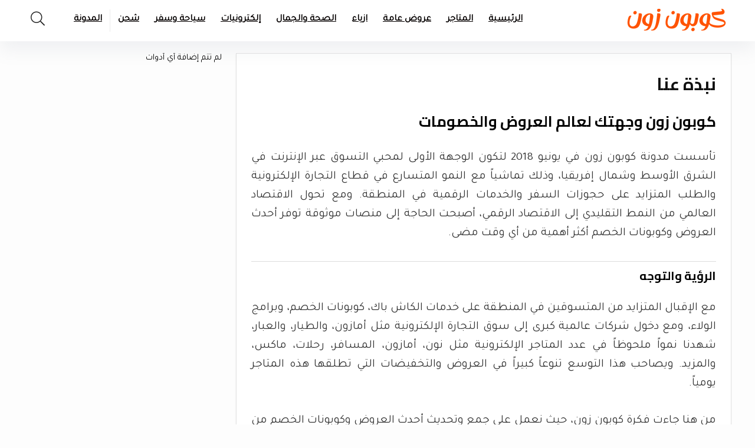

--- FILE ---
content_type: text/html; charset=UTF-8
request_url: https://couponzoon.com/about/
body_size: 31172
content:
    <!DOCTYPE html>
<html dir="rtl" lang="ar" prefix="og: https://ogp.me/ns#">
<head><meta charset="UTF-8" /><script>if(navigator.userAgent.match(/MSIE|Internet Explorer/i)||navigator.userAgent.match(/Trident\/7\..*?rv:11/i)){var href=document.location.href;if(!href.match(/[?&]nowprocket/)){if(href.indexOf("?")==-1){if(href.indexOf("#")==-1){document.location.href=href+"?nowprocket=1"}else{document.location.href=href.replace("#","?nowprocket=1#")}}else{if(href.indexOf("#")==-1){document.location.href=href+"&nowprocket=1"}else{document.location.href=href.replace("#","&nowprocket=1#")}}}}</script><script>(()=>{class RocketLazyLoadScripts{constructor(){this.v="2.0.2",this.userEvents=["keydown","keyup","mousedown","mouseup","mousemove","mouseover","mouseenter","mouseout","mouseleave","touchmove","touchstart","touchend","touchcancel","wheel","click","dblclick","input","visibilitychange"],this.attributeEvents=["onblur","onclick","oncontextmenu","ondblclick","onfocus","onmousedown","onmouseenter","onmouseleave","onmousemove","onmouseout","onmouseover","onmouseup","onmousewheel","onscroll","onsubmit"]}async t(){this.i(),this.o(),/iP(ad|hone)/.test(navigator.userAgent)&&this.h(),this.u(),this.l(this),this.m(),this.k(this),this.p(this),this._(),await Promise.all([this.R(),this.L()]),this.lastBreath=Date.now(),this.S(this),this.P(),this.D(),this.O(),this.M(),await this.C(this.delayedScripts.normal),await this.C(this.delayedScripts.defer),await this.C(this.delayedScripts.async),this.T("domReady"),await this.F(),await this.j(),await this.I(),this.T("windowLoad"),await this.A(),window.dispatchEvent(new Event("rocket-allScriptsLoaded")),this.everythingLoaded=!0,this.lastTouchEnd&&await new Promise((t=>setTimeout(t,500-Date.now()+this.lastTouchEnd))),this.H(),this.T("all"),this.U(),this.W()}i(){this.CSPIssue=sessionStorage.getItem("rocketCSPIssue"),document.addEventListener("securitypolicyviolation",(t=>{this.CSPIssue||"script-src-elem"!==t.violatedDirective||"data"!==t.blockedURI||(this.CSPIssue=!0,sessionStorage.setItem("rocketCSPIssue",!0))}),{isRocket:!0})}o(){window.addEventListener("pageshow",(t=>{this.persisted=t.persisted,this.realWindowLoadedFired=!0}),{isRocket:!0}),window.addEventListener("pagehide",(()=>{this.onFirstUserAction=null}),{isRocket:!0})}h(){let t;function e(e){t=e}window.addEventListener("touchstart",e,{isRocket:!0}),window.addEventListener("touchend",(function i(o){Math.abs(o.changedTouches[0].pageX-t.changedTouches[0].pageX)<10&&Math.abs(o.changedTouches[0].pageY-t.changedTouches[0].pageY)<10&&o.timeStamp-t.timeStamp<200&&(o.target.dispatchEvent(new PointerEvent("click",{target:o.target,bubbles:!0,cancelable:!0})),event.preventDefault(),window.removeEventListener("touchstart",e,{isRocket:!0}),window.removeEventListener("touchend",i,{isRocket:!0}))}),{isRocket:!0})}q(t){this.userActionTriggered||("mousemove"!==t.type||this.firstMousemoveIgnored?"keyup"===t.type||"mouseover"===t.type||"mouseout"===t.type||(this.userActionTriggered=!0,this.onFirstUserAction&&this.onFirstUserAction()):this.firstMousemoveIgnored=!0),"click"===t.type&&t.preventDefault(),this.savedUserEvents.length>0&&(t.stopPropagation(),t.stopImmediatePropagation()),"touchstart"===this.lastEvent&&"touchend"===t.type&&(this.lastTouchEnd=Date.now()),"click"===t.type&&(this.lastTouchEnd=0),this.lastEvent=t.type,this.savedUserEvents.push(t)}u(){this.savedUserEvents=[],this.userEventHandler=this.q.bind(this),this.userEvents.forEach((t=>window.addEventListener(t,this.userEventHandler,{passive:!1,isRocket:!0})))}U(){this.userEvents.forEach((t=>window.removeEventListener(t,this.userEventHandler,{passive:!1,isRocket:!0}))),this.savedUserEvents.forEach((t=>{t.target.dispatchEvent(new window[t.constructor.name](t.type,t))}))}m(){this.eventsMutationObserver=new MutationObserver((t=>{const e="return false";for(const i of t){if("attributes"===i.type){const t=i.target.getAttribute(i.attributeName);t&&t!==e&&(i.target.setAttribute("data-rocket-"+i.attributeName,t),i.target.setAttribute(i.attributeName,e))}"childList"===i.type&&i.addedNodes.forEach((t=>{if(t.nodeType===Node.ELEMENT_NODE)for(const i of t.attributes)this.attributeEvents.includes(i.name)&&i.value&&""!==i.value&&(t.setAttribute("data-rocket-"+i.name,i.value),t.setAttribute(i.name,e))}))}})),this.eventsMutationObserver.observe(document,{subtree:!0,childList:!0,attributeFilter:this.attributeEvents})}H(){this.eventsMutationObserver.disconnect(),this.attributeEvents.forEach((t=>{document.querySelectorAll("[data-rocket-"+t+"]").forEach((e=>{e.setAttribute(t,e.getAttribute("data-rocket-"+t)),e.removeAttribute("data-rocket-"+t)}))}))}k(t){Object.defineProperty(HTMLElement.prototype,"onclick",{get(){return this.rocketonclick},set(e){this.rocketonclick=e,this.setAttribute(t.everythingLoaded?"onclick":"data-rocket-onclick","this.rocketonclick(event)")}})}S(t){function e(e,i){let o=e[i];e[i]=null,Object.defineProperty(e,i,{get:()=>o,set(s){t.everythingLoaded?o=s:e["rocket"+i]=o=s}})}e(document,"onreadystatechange"),e(window,"onload"),e(window,"onpageshow");try{Object.defineProperty(document,"readyState",{get:()=>t.rocketReadyState,set(e){t.rocketReadyState=e},configurable:!0}),document.readyState="loading"}catch(t){console.log("WPRocket DJE readyState conflict, bypassing")}}l(t){this.originalAddEventListener=EventTarget.prototype.addEventListener,this.originalRemoveEventListener=EventTarget.prototype.removeEventListener,this.savedEventListeners=[],EventTarget.prototype.addEventListener=function(e,i,o){o&&o.isRocket||!t.B(e,this)&&!t.userEvents.includes(e)||t.B(e,this)&&!t.userActionTriggered||e.startsWith("rocket-")?t.originalAddEventListener.call(this,e,i,o):t.savedEventListeners.push({target:this,remove:!1,type:e,func:i,options:o})},EventTarget.prototype.removeEventListener=function(e,i,o){o&&o.isRocket||!t.B(e,this)&&!t.userEvents.includes(e)||t.B(e,this)&&!t.userActionTriggered||e.startsWith("rocket-")?t.originalRemoveEventListener.call(this,e,i,o):t.savedEventListeners.push({target:this,remove:!0,type:e,func:i,options:o})}}T(t){"all"===t&&(EventTarget.prototype.addEventListener=this.originalAddEventListener,EventTarget.prototype.removeEventListener=this.originalRemoveEventListener),this.savedEventListeners=this.savedEventListeners.filter((e=>{let i=e.type,o=e.target||window;return"domReady"===t&&"DOMContentLoaded"!==i&&"readystatechange"!==i||("windowLoad"===t&&"load"!==i&&"readystatechange"!==i&&"pageshow"!==i||(this.B(i,o)&&(i="rocket-"+i),e.remove?o.removeEventListener(i,e.func,e.options):o.addEventListener(i,e.func,e.options),!1))}))}p(t){let e;function i(e){return t.everythingLoaded?e:e.split(" ").map((t=>"load"===t||t.startsWith("load.")?"rocket-jquery-load":t)).join(" ")}function o(o){function s(e){const s=o.fn[e];o.fn[e]=o.fn.init.prototype[e]=function(){return this[0]===window&&t.userActionTriggered&&("string"==typeof arguments[0]||arguments[0]instanceof String?arguments[0]=i(arguments[0]):"object"==typeof arguments[0]&&Object.keys(arguments[0]).forEach((t=>{const e=arguments[0][t];delete arguments[0][t],arguments[0][i(t)]=e}))),s.apply(this,arguments),this}}if(o&&o.fn&&!t.allJQueries.includes(o)){const e={DOMContentLoaded:[],"rocket-DOMContentLoaded":[]};for(const t in e)document.addEventListener(t,(()=>{e[t].forEach((t=>t()))}),{isRocket:!0});o.fn.ready=o.fn.init.prototype.ready=function(i){function s(){parseInt(o.fn.jquery)>2?setTimeout((()=>i.bind(document)(o))):i.bind(document)(o)}return t.realDomReadyFired?!t.userActionTriggered||t.fauxDomReadyFired?s():e["rocket-DOMContentLoaded"].push(s):e.DOMContentLoaded.push(s),o([])},s("on"),s("one"),s("off"),t.allJQueries.push(o)}e=o}t.allJQueries=[],o(window.jQuery),Object.defineProperty(window,"jQuery",{get:()=>e,set(t){o(t)}})}P(){const t=new Map;document.write=document.writeln=function(e){const i=document.currentScript,o=document.createRange(),s=i.parentElement;let n=t.get(i);void 0===n&&(n=i.nextSibling,t.set(i,n));const a=document.createDocumentFragment();o.setStart(a,0),a.appendChild(o.createContextualFragment(e)),s.insertBefore(a,n)}}async R(){return new Promise((t=>{this.userActionTriggered?t():this.onFirstUserAction=t}))}async L(){return new Promise((t=>{document.addEventListener("DOMContentLoaded",(()=>{this.realDomReadyFired=!0,t()}),{isRocket:!0})}))}async I(){return this.realWindowLoadedFired?Promise.resolve():new Promise((t=>{window.addEventListener("load",t,{isRocket:!0})}))}M(){this.pendingScripts=[];this.scriptsMutationObserver=new MutationObserver((t=>{for(const e of t)e.addedNodes.forEach((t=>{"SCRIPT"!==t.tagName||t.noModule||t.isWPRocket||this.pendingScripts.push({script:t,promise:new Promise((e=>{const i=()=>{const i=this.pendingScripts.findIndex((e=>e.script===t));i>=0&&this.pendingScripts.splice(i,1),e()};t.addEventListener("load",i,{isRocket:!0}),t.addEventListener("error",i,{isRocket:!0}),setTimeout(i,1e3)}))})}))})),this.scriptsMutationObserver.observe(document,{childList:!0,subtree:!0})}async j(){await this.J(),this.pendingScripts.length?(await this.pendingScripts[0].promise,await this.j()):this.scriptsMutationObserver.disconnect()}D(){this.delayedScripts={normal:[],async:[],defer:[]},document.querySelectorAll("script[type$=rocketlazyloadscript]").forEach((t=>{t.hasAttribute("data-rocket-src")?t.hasAttribute("async")&&!1!==t.async?this.delayedScripts.async.push(t):t.hasAttribute("defer")&&!1!==t.defer||"module"===t.getAttribute("data-rocket-type")?this.delayedScripts.defer.push(t):this.delayedScripts.normal.push(t):this.delayedScripts.normal.push(t)}))}async _(){await this.L();let t=[];document.querySelectorAll("script[type$=rocketlazyloadscript][data-rocket-src]").forEach((e=>{let i=e.getAttribute("data-rocket-src");if(i&&!i.startsWith("data:")){i.startsWith("//")&&(i=location.protocol+i);try{const o=new URL(i).origin;o!==location.origin&&t.push({src:o,crossOrigin:e.crossOrigin||"module"===e.getAttribute("data-rocket-type")})}catch(t){}}})),t=[...new Map(t.map((t=>[JSON.stringify(t),t]))).values()],this.N(t,"preconnect")}async $(t){if(await this.G(),!0!==t.noModule||!("noModule"in HTMLScriptElement.prototype))return new Promise((e=>{let i;function o(){(i||t).setAttribute("data-rocket-status","executed"),e()}try{if(navigator.userAgent.includes("Firefox/")||""===navigator.vendor||this.CSPIssue)i=document.createElement("script"),[...t.attributes].forEach((t=>{let e=t.nodeName;"type"!==e&&("data-rocket-type"===e&&(e="type"),"data-rocket-src"===e&&(e="src"),i.setAttribute(e,t.nodeValue))})),t.text&&(i.text=t.text),t.nonce&&(i.nonce=t.nonce),i.hasAttribute("src")?(i.addEventListener("load",o,{isRocket:!0}),i.addEventListener("error",(()=>{i.setAttribute("data-rocket-status","failed-network"),e()}),{isRocket:!0}),setTimeout((()=>{i.isConnected||e()}),1)):(i.text=t.text,o()),i.isWPRocket=!0,t.parentNode.replaceChild(i,t);else{const i=t.getAttribute("data-rocket-type"),s=t.getAttribute("data-rocket-src");i?(t.type=i,t.removeAttribute("data-rocket-type")):t.removeAttribute("type"),t.addEventListener("load",o,{isRocket:!0}),t.addEventListener("error",(i=>{this.CSPIssue&&i.target.src.startsWith("data:")?(console.log("WPRocket: CSP fallback activated"),t.removeAttribute("src"),this.$(t).then(e)):(t.setAttribute("data-rocket-status","failed-network"),e())}),{isRocket:!0}),s?(t.fetchPriority="high",t.removeAttribute("data-rocket-src"),t.src=s):t.src="data:text/javascript;base64,"+window.btoa(unescape(encodeURIComponent(t.text)))}}catch(i){t.setAttribute("data-rocket-status","failed-transform"),e()}}));t.setAttribute("data-rocket-status","skipped")}async C(t){const e=t.shift();return e?(e.isConnected&&await this.$(e),this.C(t)):Promise.resolve()}O(){this.N([...this.delayedScripts.normal,...this.delayedScripts.defer,...this.delayedScripts.async],"preload")}N(t,e){this.trash=this.trash||[];let i=!0;var o=document.createDocumentFragment();t.forEach((t=>{const s=t.getAttribute&&t.getAttribute("data-rocket-src")||t.src;if(s&&!s.startsWith("data:")){const n=document.createElement("link");n.href=s,n.rel=e,"preconnect"!==e&&(n.as="script",n.fetchPriority=i?"high":"low"),t.getAttribute&&"module"===t.getAttribute("data-rocket-type")&&(n.crossOrigin=!0),t.crossOrigin&&(n.crossOrigin=t.crossOrigin),t.integrity&&(n.integrity=t.integrity),t.nonce&&(n.nonce=t.nonce),o.appendChild(n),this.trash.push(n),i=!1}})),document.head.appendChild(o)}W(){this.trash.forEach((t=>t.remove()))}async F(){try{document.readyState="interactive"}catch(t){}this.fauxDomReadyFired=!0;try{await this.G(),document.dispatchEvent(new Event("rocket-readystatechange")),await this.G(),document.rocketonreadystatechange&&document.rocketonreadystatechange(),await this.G(),document.dispatchEvent(new Event("rocket-DOMContentLoaded")),await this.G(),window.dispatchEvent(new Event("rocket-DOMContentLoaded"))}catch(t){console.error(t)}}async A(){try{document.readyState="complete"}catch(t){}try{await this.G(),document.dispatchEvent(new Event("rocket-readystatechange")),await this.G(),document.rocketonreadystatechange&&document.rocketonreadystatechange(),await this.G(),window.dispatchEvent(new Event("rocket-load")),await this.G(),window.rocketonload&&window.rocketonload(),await this.G(),this.allJQueries.forEach((t=>t(window).trigger("rocket-jquery-load"))),await this.G();const t=new Event("rocket-pageshow");t.persisted=this.persisted,window.dispatchEvent(t),await this.G(),window.rocketonpageshow&&window.rocketonpageshow({persisted:this.persisted})}catch(t){console.error(t)}}async G(){Date.now()-this.lastBreath>45&&(await this.J(),this.lastBreath=Date.now())}async J(){return document.hidden?new Promise((t=>setTimeout(t))):new Promise((t=>requestAnimationFrame(t)))}B(t,e){return e===document&&"readystatechange"===t||(e===document&&"DOMContentLoaded"===t||(e===window&&"DOMContentLoaded"===t||(e===window&&"load"===t||e===window&&"pageshow"===t)))}static run(){(new RocketLazyLoadScripts).t()}}RocketLazyLoadScripts.run()})();</script>

<meta name="viewport" content="width=device-width, initial-scale=1.0" />
<!-- feeds & pingback -->
<link rel="profile" href="http://gmpg.org/xfn/11" />
<link rel="pingback" href="https://couponzoon.com/xmlrpc.php" />
<title>نبذة عنا - كوبون زون</title>

		<!-- All in One SEO Pro 4.7.9 - aioseo.com -->
		<meta name="description" content="كوبون زون وجهتك لعالم العروض والخصومات تأسست مدونة كوبون زون في يونيو 2018 لتكون الوجهة الأولى لمحبي التسوق عبر الإنترنت في الشرق الأوسط وشمال إفريقيا، وذلك تماشياً مع النمو المتسارع في قطاع التجارة الإلكترونية والطلب المتزايد على حجوزات السفر والخدمات الرقمية في المنطقة. ومع تحول الاقتصاد العالمي من النمط التقليدي إلى الاقتصاد الرقمي، أصبحت الحاجة" />
		<meta name="robots" content="max-image-preview:large" />
		<link rel="canonical" href="https://couponzoon.com/about/" />
		<meta name="generator" content="All in One SEO Pro (AIOSEO) 4.7.9" />

		<!-- Google Tag Manager -->
<script type="rocketlazyloadscript">(function(w,d,s,l,i){w[l]=w[l]||[];w[l].push({'gtm.start':
new Date().getTime(),event:'gtm.js'});var f=d.getElementsByTagName(s)[0],
j=d.createElement(s),dl=l!='dataLayer'?'&l='+l:'';j.async=true;j.src=
'https://www.googletagmanager.com/gtm.js?id='+i+dl;f.parentNode.insertBefore(j,f);
})(window,document,'script','dataLayer','GTM-NHXS2HKB');</script>
<!-- End Google Tag Manager -->

<!-- Google Tag Manager (noscript) -->
<noscript><iframe src="https://www.googletagmanager.com/ns.html?id=GTM-NHXS2HKB"
height="0" width="0" style="display:none;visibility:hidden"></iframe></noscript>
<!-- End Google Tag Manager (noscript) -->
		<meta property="og:locale" content="ar_AR" />
		<meta property="og:site_name" content="كوبون زون - أحدث كوبونات خصم وعروض التسوق في السعودية والدول العربيه" />
		<meta property="og:type" content="article" />
		<meta property="og:title" content="نبذة عنا - كوبون زون" />
		<meta property="og:description" content="كوبون زون وجهتك لعالم العروض والخصومات تأسست مدونة كوبون زون في يونيو 2018 لتكون الوجهة الأولى لمحبي التسوق عبر الإنترنت في الشرق الأوسط وشمال إفريقيا، وذلك تماشياً مع النمو المتسارع في قطاع التجارة الإلكترونية والطلب المتزايد على حجوزات السفر والخدمات الرقمية في المنطقة. ومع تحول الاقتصاد العالمي من النمط التقليدي إلى الاقتصاد الرقمي، أصبحت الحاجة" />
		<meta property="og:url" content="https://couponzoon.com/about/" />
		<meta property="og:image" content="https://couponzoon.com/wp-content/uploads/2025/03/Coupon-Zoon-Latest-offers-and-discount-coupons.jpg" />
		<meta property="og:image:secure_url" content="https://couponzoon.com/wp-content/uploads/2025/03/Coupon-Zoon-Latest-offers-and-discount-coupons.jpg" />
		<meta property="og:image:width" content="1680" />
		<meta property="og:image:height" content="945" />
		<meta property="article:published_time" content="2025-03-08T19:43:14+00:00" />
		<meta property="article:modified_time" content="2025-03-08T19:43:14+00:00" />
		<meta property="article:publisher" content="https://www.facebook.com/couponzoon" />
		<meta name="twitter:card" content="summary_large_image" />
		<meta name="twitter:site" content="@couponzoonmea" />
		<meta name="twitter:title" content="نبذة عنا - كوبون زون" />
		<meta name="twitter:description" content="كوبون زون وجهتك لعالم العروض والخصومات تأسست مدونة كوبون زون في يونيو 2018 لتكون الوجهة الأولى لمحبي التسوق عبر الإنترنت في الشرق الأوسط وشمال إفريقيا، وذلك تماشياً مع النمو المتسارع في قطاع التجارة الإلكترونية والطلب المتزايد على حجوزات السفر والخدمات الرقمية في المنطقة. ومع تحول الاقتصاد العالمي من النمط التقليدي إلى الاقتصاد الرقمي، أصبحت الحاجة" />
		<meta name="twitter:creator" content="@couponzoonmea" />
		<meta name="twitter:image" content="https://couponzoon.com/wp-content/uploads/2025/03/Coupon-Zoon-Latest-offers-and-discount-coupons.jpg" />
		<meta name="twitter:label1" content="Written by" />
		<meta name="twitter:data1" content="كوبون زون" />
		<script type="application/ld+json" class="aioseo-schema">
			{"@context":"https:\/\/schema.org","@graph":[{"@type":"BreadcrumbList","@id":"https:\/\/couponzoon.com\/about\/#breadcrumblist","itemListElement":[{"@type":"ListItem","@id":"https:\/\/couponzoon.com\/#listItem","position":1,"name":"Home","item":"https:\/\/couponzoon.com\/","nextItem":"https:\/\/couponzoon.com\/about\/#listItem"},{"@type":"ListItem","@id":"https:\/\/couponzoon.com\/about\/#listItem","position":2,"name":"\u0646\u0628\u0630\u0629 \u0639\u0646\u0627","previousItem":"https:\/\/couponzoon.com\/#listItem"}]},{"@type":"WebPage","@id":"https:\/\/couponzoon.com\/about\/#webpage","url":"https:\/\/couponzoon.com\/about\/","name":"\u0646\u0628\u0630\u0629 \u0639\u0646\u0627 - \u0643\u0648\u0628\u0648\u0646 \u0632\u0648\u0646","description":"\u0643\u0648\u0628\u0648\u0646 \u0632\u0648\u0646 \u0648\u062c\u0647\u062a\u0643 \u0644\u0639\u0627\u0644\u0645 \u0627\u0644\u0639\u0631\u0648\u0636 \u0648\u0627\u0644\u062e\u0635\u0648\u0645\u0627\u062a \u062a\u0623\u0633\u0633\u062a \u0645\u062f\u0648\u0646\u0629 \u0643\u0648\u0628\u0648\u0646 \u0632\u0648\u0646 \u0641\u064a \u064a\u0648\u0646\u064a\u0648 2018 \u0644\u062a\u0643\u0648\u0646 \u0627\u0644\u0648\u062c\u0647\u0629 \u0627\u0644\u0623\u0648\u0644\u0649 \u0644\u0645\u062d\u0628\u064a \u0627\u0644\u062a\u0633\u0648\u0642 \u0639\u0628\u0631 \u0627\u0644\u0625\u0646\u062a\u0631\u0646\u062a \u0641\u064a \u0627\u0644\u0634\u0631\u0642 \u0627\u0644\u0623\u0648\u0633\u0637 \u0648\u0634\u0645\u0627\u0644 \u0625\u0641\u0631\u064a\u0642\u064a\u0627\u060c \u0648\u0630\u0644\u0643 \u062a\u0645\u0627\u0634\u064a\u0627\u064b \u0645\u0639 \u0627\u0644\u0646\u0645\u0648 \u0627\u0644\u0645\u062a\u0633\u0627\u0631\u0639 \u0641\u064a \u0642\u0637\u0627\u0639 \u0627\u0644\u062a\u062c\u0627\u0631\u0629 \u0627\u0644\u0625\u0644\u0643\u062a\u0631\u0648\u0646\u064a\u0629 \u0648\u0627\u0644\u0637\u0644\u0628 \u0627\u0644\u0645\u062a\u0632\u0627\u064a\u062f \u0639\u0644\u0649 \u062d\u062c\u0648\u0632\u0627\u062a \u0627\u0644\u0633\u0641\u0631 \u0648\u0627\u0644\u062e\u062f\u0645\u0627\u062a \u0627\u0644\u0631\u0642\u0645\u064a\u0629 \u0641\u064a \u0627\u0644\u0645\u0646\u0637\u0642\u0629. \u0648\u0645\u0639 \u062a\u062d\u0648\u0644 \u0627\u0644\u0627\u0642\u062a\u0635\u0627\u062f \u0627\u0644\u0639\u0627\u0644\u0645\u064a \u0645\u0646 \u0627\u0644\u0646\u0645\u0637 \u0627\u0644\u062a\u0642\u0644\u064a\u062f\u064a \u0625\u0644\u0649 \u0627\u0644\u0627\u0642\u062a\u0635\u0627\u062f \u0627\u0644\u0631\u0642\u0645\u064a\u060c \u0623\u0635\u0628\u062d\u062a \u0627\u0644\u062d\u0627\u062c\u0629","inLanguage":"ar","isPartOf":{"@id":"https:\/\/couponzoon.com\/#website"},"breadcrumb":{"@id":"https:\/\/couponzoon.com\/about\/#breadcrumblist"},"datePublished":"2025-03-08T22:43:14+03:00","dateModified":"2025-03-08T22:43:14+03:00"},{"@type":"WebSite","@id":"https:\/\/couponzoon.com\/#website","url":"https:\/\/couponzoon.com\/","name":"\u0643\u0648\u0628\u0648\u0646 \u0632\u0648\u0646","description":"\u0623\u062d\u062f\u062b \u0643\u0648\u0628\u0648\u0646\u0627\u062a \u062e\u0635\u0645 \u0648\u0639\u0631\u0648\u0636 \u0627\u0644\u062a\u0633\u0648\u0642 \u0641\u064a \u0627\u0644\u0633\u0639\u0648\u062f\u064a\u0629 \u0648\u0627\u0644\u062f\u0648\u0644 \u0627\u0644\u0639\u0631\u0628\u064a\u0647","inLanguage":"ar","publisher":{"@id":"https:\/\/couponzoon.com\/#person"}}]}
		</script>
		<script type="rocketlazyloadscript" data-rocket-type="text/javascript">
			(function(c,l,a,r,i,t,y){
			c[a]=c[a]||function(){(c[a].q=c[a].q||[]).push(arguments)};t=l.createElement(r);t.async=1;
			t.src="https://www.clarity.ms/tag/"+i+"?ref=aioseo";y=l.getElementsByTagName(r)[0];y.parentNode.insertBefore(t,y);
		})(window, document, "clarity", "script", "qteokstiqz");
		</script>
		<!-- All in One SEO Pro -->

<link rel='dns-prefetch' href='//fonts.googleapis.com' />
<link rel="alternate" type="application/rss+xml" title="كوبون زون &laquo; الخلاصة" href="https://couponzoon.com/feed/" />
<link rel="alternate" type="application/rss+xml" title="كوبون زون &laquo; خلاصة التعليقات" href="https://couponzoon.com/comments/feed/" />
<link rel="alternate" title="oEmbed (JSON)" type="application/json+oembed" href="https://couponzoon.com/wp-json/oembed/1.0/embed?url=https%3A%2F%2Fcouponzoon.com%2Fabout%2F" />
<link rel="alternate" title="oEmbed (XML)" type="text/xml+oembed" href="https://couponzoon.com/wp-json/oembed/1.0/embed?url=https%3A%2F%2Fcouponzoon.com%2Fabout%2F&#038;format=xml" />
<style id='wp-img-auto-sizes-contain-inline-css' type='text/css'>
img:is([sizes=auto i],[sizes^="auto," i]){contain-intrinsic-size:3000px 1500px}
/*# sourceURL=wp-img-auto-sizes-contain-inline-css */
</style>
<style id='wp-emoji-styles-inline-css' type='text/css'>

	img.wp-smiley, img.emoji {
		display: inline !important;
		border: none !important;
		box-shadow: none !important;
		height: 1em !important;
		width: 1em !important;
		margin: 0 0.07em !important;
		vertical-align: -0.1em !important;
		background: none !important;
		padding: 0 !important;
	}
/*# sourceURL=wp-emoji-styles-inline-css */
</style>
<link rel='stylesheet' id='wp-block-library-rtl-css' href='https://couponzoon.com/wp-includes/css/dist/block-library/style-rtl.min.css?ver=f87e9ce60733f93d2865e2c4ade6896f' type='text/css' media='all' />
<style id='global-styles-inline-css' type='text/css'>
:root{--wp--preset--aspect-ratio--square: 1;--wp--preset--aspect-ratio--4-3: 4/3;--wp--preset--aspect-ratio--3-4: 3/4;--wp--preset--aspect-ratio--3-2: 3/2;--wp--preset--aspect-ratio--2-3: 2/3;--wp--preset--aspect-ratio--16-9: 16/9;--wp--preset--aspect-ratio--9-16: 9/16;--wp--preset--color--black: #000000;--wp--preset--color--cyan-bluish-gray: #abb8c3;--wp--preset--color--white: #ffffff;--wp--preset--color--pale-pink: #f78da7;--wp--preset--color--vivid-red: #cf2e2e;--wp--preset--color--luminous-vivid-orange: #ff6900;--wp--preset--color--luminous-vivid-amber: #fcb900;--wp--preset--color--light-green-cyan: #7bdcb5;--wp--preset--color--vivid-green-cyan: #00d084;--wp--preset--color--pale-cyan-blue: #8ed1fc;--wp--preset--color--vivid-cyan-blue: #0693e3;--wp--preset--color--vivid-purple: #9b51e0;--wp--preset--color--main: var(--rehub-main-color);--wp--preset--color--secondary: var(--rehub-sec-color);--wp--preset--color--buttonmain: var(--rehub-main-btn-bg);--wp--preset--color--cyan-grey: #abb8c3;--wp--preset--color--orange-light: #fcb900;--wp--preset--color--red: #cf2e2e;--wp--preset--color--red-bright: #f04057;--wp--preset--color--vivid-green: #00d084;--wp--preset--color--orange: #ff6900;--wp--preset--color--blue: #0693e3;--wp--preset--gradient--vivid-cyan-blue-to-vivid-purple: linear-gradient(135deg,rgb(6,147,227) 0%,rgb(155,81,224) 100%);--wp--preset--gradient--light-green-cyan-to-vivid-green-cyan: linear-gradient(135deg,rgb(122,220,180) 0%,rgb(0,208,130) 100%);--wp--preset--gradient--luminous-vivid-amber-to-luminous-vivid-orange: linear-gradient(135deg,rgb(252,185,0) 0%,rgb(255,105,0) 100%);--wp--preset--gradient--luminous-vivid-orange-to-vivid-red: linear-gradient(135deg,rgb(255,105,0) 0%,rgb(207,46,46) 100%);--wp--preset--gradient--very-light-gray-to-cyan-bluish-gray: linear-gradient(135deg,rgb(238,238,238) 0%,rgb(169,184,195) 100%);--wp--preset--gradient--cool-to-warm-spectrum: linear-gradient(135deg,rgb(74,234,220) 0%,rgb(151,120,209) 20%,rgb(207,42,186) 40%,rgb(238,44,130) 60%,rgb(251,105,98) 80%,rgb(254,248,76) 100%);--wp--preset--gradient--blush-light-purple: linear-gradient(135deg,rgb(255,206,236) 0%,rgb(152,150,240) 100%);--wp--preset--gradient--blush-bordeaux: linear-gradient(135deg,rgb(254,205,165) 0%,rgb(254,45,45) 50%,rgb(107,0,62) 100%);--wp--preset--gradient--luminous-dusk: linear-gradient(135deg,rgb(255,203,112) 0%,rgb(199,81,192) 50%,rgb(65,88,208) 100%);--wp--preset--gradient--pale-ocean: linear-gradient(135deg,rgb(255,245,203) 0%,rgb(182,227,212) 50%,rgb(51,167,181) 100%);--wp--preset--gradient--electric-grass: linear-gradient(135deg,rgb(202,248,128) 0%,rgb(113,206,126) 100%);--wp--preset--gradient--midnight: linear-gradient(135deg,rgb(2,3,129) 0%,rgb(40,116,252) 100%);--wp--preset--font-size--small: 13px;--wp--preset--font-size--medium: 20px;--wp--preset--font-size--large: 36px;--wp--preset--font-size--x-large: 42px;--wp--preset--font-family--system-font: -apple-system,BlinkMacSystemFont,"Segoe UI",Roboto,Oxygen-Sans,Ubuntu,Cantarell,"Helvetica Neue",sans-serif;--wp--preset--font-family--rh-nav-font: var(--rehub-nav-font,-apple-system,BlinkMacSystemFont,"Segoe UI",Roboto,Oxygen-Sans,Ubuntu,Cantarell,"Helvetica Neue",sans-serif);--wp--preset--font-family--rh-head-font: var(--rehub-head-font,-apple-system,BlinkMacSystemFont,"Segoe UI",Roboto,Oxygen-Sans,Ubuntu,Cantarell,"Helvetica Neue",sans-serif);--wp--preset--font-family--rh-btn-font: var(--rehub-btn-font,-apple-system,BlinkMacSystemFont,"Segoe UI",Roboto,Oxygen-Sans,Ubuntu,Cantarell,"Helvetica Neue",sans-serif);--wp--preset--font-family--rh-body-font: var(--rehub-body-font,-apple-system,BlinkMacSystemFont,"Segoe UI",Roboto,Oxygen-Sans,Ubuntu,Cantarell,"Helvetica Neue",sans-serif);--wp--preset--spacing--20: 0.44rem;--wp--preset--spacing--30: 0.67rem;--wp--preset--spacing--40: 1rem;--wp--preset--spacing--50: 1.5rem;--wp--preset--spacing--60: 2.25rem;--wp--preset--spacing--70: 3.38rem;--wp--preset--spacing--80: 5.06rem;--wp--preset--shadow--natural: 6px 6px 9px rgba(0, 0, 0, 0.2);--wp--preset--shadow--deep: 12px 12px 50px rgba(0, 0, 0, 0.4);--wp--preset--shadow--sharp: 6px 6px 0px rgba(0, 0, 0, 0.2);--wp--preset--shadow--outlined: 6px 6px 0px -3px rgb(255, 255, 255), 6px 6px rgb(0, 0, 0);--wp--preset--shadow--crisp: 6px 6px 0px rgb(0, 0, 0);}:root { --wp--style--global--content-size: 760px;--wp--style--global--wide-size: 900px; }:where(body) { margin: 0; }.wp-site-blocks > .alignleft { float: left; margin-right: 2em; }.wp-site-blocks > .alignright { float: right; margin-left: 2em; }.wp-site-blocks > .aligncenter { justify-content: center; margin-left: auto; margin-right: auto; }:where(.is-layout-flex){gap: 0.5em;}:where(.is-layout-grid){gap: 0.5em;}.is-layout-flow > .alignleft{float: left;margin-inline-start: 0;margin-inline-end: 2em;}.is-layout-flow > .alignright{float: right;margin-inline-start: 2em;margin-inline-end: 0;}.is-layout-flow > .aligncenter{margin-left: auto !important;margin-right: auto !important;}.is-layout-constrained > .alignleft{float: left;margin-inline-start: 0;margin-inline-end: 2em;}.is-layout-constrained > .alignright{float: right;margin-inline-start: 2em;margin-inline-end: 0;}.is-layout-constrained > .aligncenter{margin-left: auto !important;margin-right: auto !important;}.is-layout-constrained > :where(:not(.alignleft):not(.alignright):not(.alignfull)){max-width: var(--wp--style--global--content-size);margin-left: auto !important;margin-right: auto !important;}.is-layout-constrained > .alignwide{max-width: var(--wp--style--global--wide-size);}body .is-layout-flex{display: flex;}.is-layout-flex{flex-wrap: wrap;align-items: center;}.is-layout-flex > :is(*, div){margin: 0;}body .is-layout-grid{display: grid;}.is-layout-grid > :is(*, div){margin: 0;}body{padding-top: 0px;padding-right: 0px;padding-bottom: 0px;padding-left: 0px;}a:where(:not(.wp-element-button)){text-decoration: none;}h1{font-size: 29px;line-height: 34px;margin-top: 10px;margin-bottom: 31px;}h2{font-size: 25px;line-height: 31px;margin-top: 10px;margin-bottom: 31px;}h3{font-size: 20px;line-height: 28px;margin-top: 10px;margin-bottom: 25px;}h4{font-size: 18px;line-height: 24px;margin-top: 10px;margin-bottom: 18px;}h5{font-size: 16px;line-height: 20px;margin-top: 10px;margin-bottom: 15px;}h6{font-size: 14px;line-height: 20px;margin-top: 0px;margin-bottom: 10px;}:root :where(.wp-element-button, .wp-block-button__link){background-color: #32373c;border-width: 0;color: #fff;font-family: inherit;font-size: inherit;font-style: inherit;font-weight: inherit;letter-spacing: inherit;line-height: inherit;padding-top: calc(0.667em + 2px);padding-right: calc(1.333em + 2px);padding-bottom: calc(0.667em + 2px);padding-left: calc(1.333em + 2px);text-decoration: none;text-transform: inherit;}.has-black-color{color: var(--wp--preset--color--black) !important;}.has-cyan-bluish-gray-color{color: var(--wp--preset--color--cyan-bluish-gray) !important;}.has-white-color{color: var(--wp--preset--color--white) !important;}.has-pale-pink-color{color: var(--wp--preset--color--pale-pink) !important;}.has-vivid-red-color{color: var(--wp--preset--color--vivid-red) !important;}.has-luminous-vivid-orange-color{color: var(--wp--preset--color--luminous-vivid-orange) !important;}.has-luminous-vivid-amber-color{color: var(--wp--preset--color--luminous-vivid-amber) !important;}.has-light-green-cyan-color{color: var(--wp--preset--color--light-green-cyan) !important;}.has-vivid-green-cyan-color{color: var(--wp--preset--color--vivid-green-cyan) !important;}.has-pale-cyan-blue-color{color: var(--wp--preset--color--pale-cyan-blue) !important;}.has-vivid-cyan-blue-color{color: var(--wp--preset--color--vivid-cyan-blue) !important;}.has-vivid-purple-color{color: var(--wp--preset--color--vivid-purple) !important;}.has-main-color{color: var(--wp--preset--color--main) !important;}.has-secondary-color{color: var(--wp--preset--color--secondary) !important;}.has-buttonmain-color{color: var(--wp--preset--color--buttonmain) !important;}.has-cyan-grey-color{color: var(--wp--preset--color--cyan-grey) !important;}.has-orange-light-color{color: var(--wp--preset--color--orange-light) !important;}.has-red-color{color: var(--wp--preset--color--red) !important;}.has-red-bright-color{color: var(--wp--preset--color--red-bright) !important;}.has-vivid-green-color{color: var(--wp--preset--color--vivid-green) !important;}.has-orange-color{color: var(--wp--preset--color--orange) !important;}.has-blue-color{color: var(--wp--preset--color--blue) !important;}.has-black-background-color{background-color: var(--wp--preset--color--black) !important;}.has-cyan-bluish-gray-background-color{background-color: var(--wp--preset--color--cyan-bluish-gray) !important;}.has-white-background-color{background-color: var(--wp--preset--color--white) !important;}.has-pale-pink-background-color{background-color: var(--wp--preset--color--pale-pink) !important;}.has-vivid-red-background-color{background-color: var(--wp--preset--color--vivid-red) !important;}.has-luminous-vivid-orange-background-color{background-color: var(--wp--preset--color--luminous-vivid-orange) !important;}.has-luminous-vivid-amber-background-color{background-color: var(--wp--preset--color--luminous-vivid-amber) !important;}.has-light-green-cyan-background-color{background-color: var(--wp--preset--color--light-green-cyan) !important;}.has-vivid-green-cyan-background-color{background-color: var(--wp--preset--color--vivid-green-cyan) !important;}.has-pale-cyan-blue-background-color{background-color: var(--wp--preset--color--pale-cyan-blue) !important;}.has-vivid-cyan-blue-background-color{background-color: var(--wp--preset--color--vivid-cyan-blue) !important;}.has-vivid-purple-background-color{background-color: var(--wp--preset--color--vivid-purple) !important;}.has-main-background-color{background-color: var(--wp--preset--color--main) !important;}.has-secondary-background-color{background-color: var(--wp--preset--color--secondary) !important;}.has-buttonmain-background-color{background-color: var(--wp--preset--color--buttonmain) !important;}.has-cyan-grey-background-color{background-color: var(--wp--preset--color--cyan-grey) !important;}.has-orange-light-background-color{background-color: var(--wp--preset--color--orange-light) !important;}.has-red-background-color{background-color: var(--wp--preset--color--red) !important;}.has-red-bright-background-color{background-color: var(--wp--preset--color--red-bright) !important;}.has-vivid-green-background-color{background-color: var(--wp--preset--color--vivid-green) !important;}.has-orange-background-color{background-color: var(--wp--preset--color--orange) !important;}.has-blue-background-color{background-color: var(--wp--preset--color--blue) !important;}.has-black-border-color{border-color: var(--wp--preset--color--black) !important;}.has-cyan-bluish-gray-border-color{border-color: var(--wp--preset--color--cyan-bluish-gray) !important;}.has-white-border-color{border-color: var(--wp--preset--color--white) !important;}.has-pale-pink-border-color{border-color: var(--wp--preset--color--pale-pink) !important;}.has-vivid-red-border-color{border-color: var(--wp--preset--color--vivid-red) !important;}.has-luminous-vivid-orange-border-color{border-color: var(--wp--preset--color--luminous-vivid-orange) !important;}.has-luminous-vivid-amber-border-color{border-color: var(--wp--preset--color--luminous-vivid-amber) !important;}.has-light-green-cyan-border-color{border-color: var(--wp--preset--color--light-green-cyan) !important;}.has-vivid-green-cyan-border-color{border-color: var(--wp--preset--color--vivid-green-cyan) !important;}.has-pale-cyan-blue-border-color{border-color: var(--wp--preset--color--pale-cyan-blue) !important;}.has-vivid-cyan-blue-border-color{border-color: var(--wp--preset--color--vivid-cyan-blue) !important;}.has-vivid-purple-border-color{border-color: var(--wp--preset--color--vivid-purple) !important;}.has-main-border-color{border-color: var(--wp--preset--color--main) !important;}.has-secondary-border-color{border-color: var(--wp--preset--color--secondary) !important;}.has-buttonmain-border-color{border-color: var(--wp--preset--color--buttonmain) !important;}.has-cyan-grey-border-color{border-color: var(--wp--preset--color--cyan-grey) !important;}.has-orange-light-border-color{border-color: var(--wp--preset--color--orange-light) !important;}.has-red-border-color{border-color: var(--wp--preset--color--red) !important;}.has-red-bright-border-color{border-color: var(--wp--preset--color--red-bright) !important;}.has-vivid-green-border-color{border-color: var(--wp--preset--color--vivid-green) !important;}.has-orange-border-color{border-color: var(--wp--preset--color--orange) !important;}.has-blue-border-color{border-color: var(--wp--preset--color--blue) !important;}.has-vivid-cyan-blue-to-vivid-purple-gradient-background{background: var(--wp--preset--gradient--vivid-cyan-blue-to-vivid-purple) !important;}.has-light-green-cyan-to-vivid-green-cyan-gradient-background{background: var(--wp--preset--gradient--light-green-cyan-to-vivid-green-cyan) !important;}.has-luminous-vivid-amber-to-luminous-vivid-orange-gradient-background{background: var(--wp--preset--gradient--luminous-vivid-amber-to-luminous-vivid-orange) !important;}.has-luminous-vivid-orange-to-vivid-red-gradient-background{background: var(--wp--preset--gradient--luminous-vivid-orange-to-vivid-red) !important;}.has-very-light-gray-to-cyan-bluish-gray-gradient-background{background: var(--wp--preset--gradient--very-light-gray-to-cyan-bluish-gray) !important;}.has-cool-to-warm-spectrum-gradient-background{background: var(--wp--preset--gradient--cool-to-warm-spectrum) !important;}.has-blush-light-purple-gradient-background{background: var(--wp--preset--gradient--blush-light-purple) !important;}.has-blush-bordeaux-gradient-background{background: var(--wp--preset--gradient--blush-bordeaux) !important;}.has-luminous-dusk-gradient-background{background: var(--wp--preset--gradient--luminous-dusk) !important;}.has-pale-ocean-gradient-background{background: var(--wp--preset--gradient--pale-ocean) !important;}.has-electric-grass-gradient-background{background: var(--wp--preset--gradient--electric-grass) !important;}.has-midnight-gradient-background{background: var(--wp--preset--gradient--midnight) !important;}.has-small-font-size{font-size: var(--wp--preset--font-size--small) !important;}.has-medium-font-size{font-size: var(--wp--preset--font-size--medium) !important;}.has-large-font-size{font-size: var(--wp--preset--font-size--large) !important;}.has-x-large-font-size{font-size: var(--wp--preset--font-size--x-large) !important;}.has-system-font-font-family{font-family: var(--wp--preset--font-family--system-font) !important;}.has-rh-nav-font-font-family{font-family: var(--wp--preset--font-family--rh-nav-font) !important;}.has-rh-head-font-font-family{font-family: var(--wp--preset--font-family--rh-head-font) !important;}.has-rh-btn-font-font-family{font-family: var(--wp--preset--font-family--rh-btn-font) !important;}.has-rh-body-font-font-family{font-family: var(--wp--preset--font-family--rh-body-font) !important;}
/*# sourceURL=global-styles-inline-css */
</style>

<style id='greenshift-global-css-inline-css' type='text/css'>
:root{--gs-colorone:#2184f9;--gs-colortwo:#e90000;--gs-colorthree:#2adb32;--gs-colorfour:#696cff;--gs-colorfive:#ff9800;}
/*# sourceURL=greenshift-global-css-inline-css */
</style>
<link data-minify="1" rel='stylesheet' id='mks_shortcodes_fntawsm_css-css' href='https://couponzoon.com/wp-content/cache/min/1/wp-content/plugins/meks-flexible-shortcodes/css/font-awesome/css/font-awesome.min.css?ver=1764741259' type='text/css' media='screen' />
<link data-minify="1" rel='stylesheet' id='mks_shortcodes_simple_line_icons-css' href='https://couponzoon.com/wp-content/cache/min/1/wp-content/plugins/meks-flexible-shortcodes/css/simple-line/simple-line-icons.css?ver=1764741259' type='text/css' media='screen' />
<link data-minify="1" rel='stylesheet' id='mks_shortcodes_css-css' href='https://couponzoon.com/wp-content/cache/background-css/1/couponzoon.com/wp-content/cache/min/1/wp-content/plugins/meks-flexible-shortcodes/css/style.css?ver=1764741259&wpr_t=1768206718' type='text/css' media='screen' />
<link rel='stylesheet' id='Tajawal-css' href='//fonts.googleapis.com/css?family=Tajawal&#038;subset=latin%2Carabic&#038;ver=f87e9ce60733f93d2865e2c4ade6896f' type='text/css' media='all' />
<link rel='stylesheet' id='Cairo-css' href='//fonts.googleapis.com/css?family=Cairo%3A700&#038;subset=latin%2Carabic&#038;ver=f87e9ce60733f93d2865e2c4ade6896f' type='text/css' media='all' />
<link data-minify="1" rel='stylesheet' id='rhstyle-css' href='https://couponzoon.com/wp-content/cache/background-css/1/couponzoon.com/wp-content/cache/min/1/wp-content/themes/rehub-theme/style.css?ver=1764741259&wpr_t=1768206718' type='text/css' media='all' />
<link data-minify="1" rel='stylesheet' id='rehubicons-css' href='https://couponzoon.com/wp-content/cache/min/1/wp-content/themes/rehub-theme/iconstyle.css?ver=1764741259' type='text/css' media='all' />
<link data-minify="1" rel='stylesheet' id='rhelementor-css' href='https://couponzoon.com/wp-content/cache/min/1/wp-content/themes/rehub-theme/css/elementor.css?ver=1764741259' type='text/css' media='all' />
<style id='rocket-lazyload-inline-css' type='text/css'>
.rll-youtube-player{position:relative;padding-bottom:56.23%;height:0;overflow:hidden;max-width:100%;}.rll-youtube-player:focus-within{outline: 2px solid currentColor;outline-offset: 5px;}.rll-youtube-player iframe{position:absolute;top:0;left:0;width:100%;height:100%;z-index:100;background:0 0}.rll-youtube-player img{bottom:0;display:block;left:0;margin:auto;max-width:100%;width:100%;position:absolute;right:0;top:0;border:none;height:auto;-webkit-transition:.4s all;-moz-transition:.4s all;transition:.4s all}.rll-youtube-player img:hover{-webkit-filter:brightness(75%)}.rll-youtube-player .play{height:100%;width:100%;left:0;top:0;position:absolute;background:var(--wpr-bg-23178f79-b164-4dcd-928f-1991598a8526) no-repeat center;background-color: transparent !important;cursor:pointer;border:none;}.wp-embed-responsive .wp-has-aspect-ratio .rll-youtube-player{position:absolute;padding-bottom:0;width:100%;height:100%;top:0;bottom:0;left:0;right:0}
/*# sourceURL=rocket-lazyload-inline-css */
</style>
<script type="text/javascript" src="https://couponzoon.com/wp-includes/js/jquery/jquery.min.js?ver=3.7.1" id="jquery-core-js" data-rocket-defer defer></script>
<script type="text/javascript" src="https://couponzoon.com/wp-includes/js/jquery/jquery-migrate.min.js?ver=3.4.1" id="jquery-migrate-js" data-rocket-defer defer></script>
<link rel="https://api.w.org/" href="https://couponzoon.com/wp-json/" /><link rel="alternate" title="JSON" type="application/json" href="https://couponzoon.com/wp-json/wp/v2/pages/1582" /><link rel="EditURI" type="application/rsd+xml" title="RSD" href="https://couponzoon.com/xmlrpc.php?rsd" />
<link data-minify="1" rel="stylesheet" href="https://couponzoon.com/wp-content/cache/min/1/wp-content/themes/rehub-theme/rtl.css?ver=1764741259" type="text/css" media="screen" />
<link rel='shortlink' href='https://couponzoon.com/?p=1582' />
<!-- This code is added by Analytify (7.1.2) https://analytify.io/ !-->
			<script type="rocketlazyloadscript" async data-rocket-src="https://www.googletagmanager.com/gtag/js?id=G-X5PSTW0HHY"></script>
			<script type="rocketlazyloadscript">
			window.dataLayer = window.dataLayer || [];
			function gtag(){dataLayer.push(arguments);}
			gtag('js', new Date());

			const configuration = {"anonymize_ip":"false","forceSSL":"false","allow_display_features":"false","debug_mode":true};
			const gaID = 'G-X5PSTW0HHY';

			
			gtag('config', gaID, configuration);

			
			</script>

			<!-- This code is added by Analytify (7.1.2) !--><link rel="preload" href="https://couponzoon.com/wp-content/themes/rehub-theme/fonts/rhicons.woff2?3oibrk" as="font" type="font/woff2" crossorigin="crossorigin"><style type="text/css"> .logo_section_wrap{box-shadow:0 15px 30px 0 rgba(119,123,146,0.1)}nav.top_menu > ul > li > a{text-transform:uppercase;}.dl-menuwrapper li a,nav.top_menu > ul > li > a,#re_menu_near_logo li,#re_menu_near_logo li{font-family:"Tajawal",trebuchet ms !important;}:root{--rehub-nav-font:Tajawal;}.rehub_feat_block div.offer_title,.rh_wrapper_video_playlist .rh_video_title_and_time .rh_video_title,.main_slider .flex-overlay h2,.related_articles ul li > a,h1,h2,h3,h4,h5,h6,.widget .title,.title h1,.title h5,.related_articles .related_title,#comments .title_comments,.commentlist .comment-author .fn,.commentlist .comment-author .fn a,.rate_bar_wrap .review-top .review-text span.review-header,.wpsm-numbox.wpsm-style6 span.num,.wpsm-numbox.wpsm-style5 span.num,.rehub-main-font,.logo .textlogo,.wp-block-quote.is-style-large,.comment-respond h3,.related_articles .related_title,.re_title_inmodal{font-family:"Cairo",trebuchet ms;}.main_slider .flex-overlay h2,h1,h2,h3,h4,h5,h6,.title h1,.title h5,.comment-respond h3{font-weight:700;}:root{--rehub-head-font:Cairo;}.priced_block .btn_offer_block,.rh-deal-compact-btn,.wpsm-button.rehub_main_btn,.woocommerce div.product p.price,.btn_more,input[type="submit"],input[type="button"],input[type="reset"],.vc_btn3,.re-compare-destin.wpsm-button,.rehub-btn-font,.vc_general.vc_btn3,.woocommerce a.woo_loop_btn,.woocommerce input.button.alt,.woocommerce a.add_to_cart_button,.woocommerce .single_add_to_cart_button,.woocommerce div.product form.cart .button,.woocommerce .checkout-button.button,#buddypress button.submit,.wcv-grid a.button,input.gmw-submit,#ws-plugin--s2member-profile-submit,#rtmedia_create_new_album,input[type="submit"].dokan-btn-theme,a.dokan-btn-theme:not(.dashicons),.dokan-btn-theme:not(.dashicons),.woocommerce .single_add_to_cart_button,.woocommerce .woo-button-area .masked_coupon,.woocommerce .summary .price,.wvm_plan,.wp-block-button .wp-block-button__link,.widget_merchant_list .buttons_col a{font-family:"Tajawal",trebuchet ms;}:root{--rehub-btn-font:Tajawal;}.sidebar,.rehub-body-font,body{font-family:"Tajawal",arial !important;}:root{--rehub-body-font:Tajawal;}.post,body .post-readopt .post-inner,body .post-readopt:not(.main-side),body .post-readopt .post,.post p{font-size:20px;line-height:32px;}header .main-nav,.main-nav.dark_style,.header_one_row .main-nav{background:none repeat scroll 0 0 #ffffff!important;box-shadow:none;}.main-nav{border-bottom:none;border-top:none;}.dl-menuwrapper .dl-menu{margin:0 !important}nav.top_menu > ul > li > a{color:#050000 !important;}nav.top_menu > ul > li > a:hover{box-shadow:none;}.responsive_nav_wrap .user-ava-intop:after,.dl-menuwrapper button i,.responsive_nav_wrap .rh-header-icon{color:#050000 !important;}.dl-menuwrapper button svg line{stroke:#050000 !important;}#main_header,.is-sticky .logo_section_wrap,.sticky-active.logo_section_wrap{background-color:#ffffff !important}.main-nav.white_style{border-top:none}nav.top_menu > ul:not(.off-canvas) > li > a:after{top:auto;bottom:0}.header-top{border:none;} .widget .title:after{border-bottom:2px solid #000000;}.rehub-main-color-border,nav.top_menu > ul > li.vertical-menu.border-main-color .sub-menu,.rh-main-bg-hover:hover,.wp-block-quote,ul.def_btn_link_tabs li.active a,.wp-block-pullquote{border-color:#000000;}.wpsm_promobox.rehub_promobox{border-left-color:#000000!important;}.color_link{color:#000000 !important;}.featured_slider:hover .score,article.post .wpsm_toplist_heading:before{border-color:#000000;}.btn_more:hover,.tw-pagination .current{border:1px solid #000000;color:#fff}.rehub_woo_review .rehub_woo_tabs_menu li.current{border-top:3px solid #000000;}.gallery-pics .gp-overlay{box-shadow:0 0 0 4px #000000 inset;}.post .rehub_woo_tabs_menu li.current,.woocommerce div.product .woocommerce-tabs ul.tabs li.active{border-top:2px solid #000000;}.rething_item a.cat{border-bottom-color:#000000}nav.top_menu ul li ul.sub-menu{border-bottom:2px solid #000000;}.widget.deal_daywoo,.elementor-widget-wpsm_woofeatured .deal_daywoo{border:3px solid #000000;padding:20px;background:#fff;}.deal_daywoo .wpsm-bar-bar{background-color:#000000 !important} #buddypress div.item-list-tabs ul li.selected a span,#buddypress div.item-list-tabs ul li.current a span,#buddypress div.item-list-tabs ul li a span,.user-profile-div .user-menu-tab > li.active > a,.user-profile-div .user-menu-tab > li.active > a:focus,.user-profile-div .user-menu-tab > li.active > a:hover,.news_in_thumb:hover a.rh-label-string,.news_out_thumb:hover a.rh-label-string,.col-feat-grid:hover a.rh-label-string,.carousel-style-deal .re_carousel .controls,.re_carousel .controls:hover,.openedprevnext .postNavigation .postnavprev,.postNavigation .postnavprev:hover,.top_chart_pagination a.selected,.flex-control-paging li a.flex-active,.flex-control-paging li a:hover,.btn_more:hover,body .tabs-menu li:hover,body .tabs-menu li.current,.featured_slider:hover .score,#bbp_user_edit_submit,.bbp-topic-pagination a,.bbp-topic-pagination a,.custom-checkbox label.checked:after,.slider_post .caption,ul.postpagination li.active a,ul.postpagination li:hover a,ul.postpagination li a:focus,.top_theme h5 strong,.re_carousel .text:after,#topcontrol:hover,.main_slider .flex-overlay:hover a.read-more,.rehub_chimp #mc_embed_signup input#mc-embedded-subscribe,#rank_1.rank_count,#toplistmenu > ul li:before,.rehub_chimp:before,.wpsm-members > strong:first-child,.r_catbox_btn,.wpcf7 .wpcf7-submit,.wpsm_pretty_hover li:hover,.wpsm_pretty_hover li.current,.rehub-main-color-bg,.togglegreedybtn:after,.rh-bg-hover-color:hover a.rh-label-string,.rh-main-bg-hover:hover,.rh_wrapper_video_playlist .rh_video_currently_playing,.rh_wrapper_video_playlist .rh_video_currently_playing.rh_click_video:hover,.rtmedia-list-item .rtmedia-album-media-count,.tw-pagination .current,.dokan-dashboard .dokan-dash-sidebar ul.dokan-dashboard-menu li.active,.dokan-dashboard .dokan-dash-sidebar ul.dokan-dashboard-menu li:hover,.dokan-dashboard .dokan-dash-sidebar ul.dokan-dashboard-menu li.dokan-common-links a:hover,#ywqa-submit-question,.woocommerce .widget_price_filter .ui-slider .ui-slider-range,.rh-hov-bor-line > a:after,nav.top_menu > ul:not(.off-canvas) > li > a:after,.rh-border-line:after,.wpsm-table.wpsm-table-main-color table tr th,.rh-hov-bg-main-slide:before,.rh-hov-bg-main-slidecol .col_item:before,.mvx-tablink.active::before{background:#000000;}@media (max-width:767px){.postNavigation .postnavprev{background:#000000;}}.rh-main-bg-hover:hover,.rh-main-bg-hover:hover .whitehovered,.user-profile-div .user-menu-tab > li.active > a{color:#fff !important} a,.carousel-style-deal .deal-item .priced_block .price_count ins,nav.top_menu ul li.menu-item-has-children ul li.menu-item-has-children > a:before,.flexslider .fa-pulse,.footer-bottom .widget .f_menu li a:hover,.comment_form h3 a,.bbp-body li.bbp-forum-info > a:hover,.bbp-body li.bbp-topic-title > a:hover,#subscription-toggle a:before,#favorite-toggle a:before,.aff_offer_links .aff_name a,.rh-deal-price,.commentlist .comment-content small a,.related_articles .title_cat_related a,article em.emph,.campare_table table.one td strong.red,.sidebar .tabs-item .detail p a,.footer-bottom .widget .title span,footer p a,.welcome-frase strong,article.post .wpsm_toplist_heading:before,.post a.color_link,.categoriesbox:hover h3 a:after,.bbp-body li.bbp-forum-info > a,.bbp-body li.bbp-topic-title > a,.widget .title i,.woocommerce-MyAccount-navigation ul li.is-active a,.category-vendormenu li.current a,.deal_daywoo .title,.rehub-main-color,.wpsm_pretty_colored ul li.current a,.wpsm_pretty_colored ul li.current,.rh-heading-hover-color:hover h2 a,.rh-heading-hover-color:hover h3 a,.rh-heading-hover-color:hover h4 a,.rh-heading-hover-color:hover h5 a,.rh-heading-hover-color:hover h3,.rh-heading-hover-color:hover h2,.rh-heading-hover-color:hover h4,.rh-heading-hover-color:hover h5,.rh-heading-hover-color:hover .rh-heading-hover-item a,.rh-heading-icon:before,.widget_layered_nav ul li.chosen a:before,.wp-block-quote.is-style-large p,ul.page-numbers li span.current,ul.page-numbers li a:hover,ul.page-numbers li.active a,.page-link > span:not(.page-link-title),blockquote:not(.wp-block-quote) p,span.re_filtersort_btn:hover,span.active.re_filtersort_btn,.deal_daywoo .price,div.sortingloading:after{color:#000000;} .page-link > span:not(.page-link-title),.widget.widget_affegg_widget .title,.widget.top_offers .title,.widget.cegg_widget_products .title,header .header_first_style .search form.search-form [type="submit"],header .header_eight_style .search form.search-form [type="submit"],.filter_home_pick span.active,.filter_home_pick span:hover,.filter_product_pick span.active,.filter_product_pick span:hover,.rh_tab_links a.active,.rh_tab_links a:hover,.wcv-navigation ul.menu li.active,.wcv-navigation ul.menu li:hover a,form.search-form [type="submit"],.rehub-sec-color-bg,input#ywqa-submit-question,input#ywqa-send-answer,.woocommerce button.button.alt,.tabsajax span.active.re_filtersort_btn,.wpsm-table.wpsm-table-sec-color table tr th,.rh-slider-arrow,.rh-hov-bg-sec-slide:before,.rh-hov-bg-sec-slidecol .col_item:before{background:#ff5200 !important;color:#fff !important;outline:0}.widget.widget_affegg_widget .title:after,.widget.top_offers .title:after,.widget.cegg_widget_products .title:after{border-top-color:#ff5200 !important;}.page-link > span:not(.page-link-title){border:1px solid #ff5200;}.page-link > span:not(.page-link-title),.header_first_style .search form.search-form [type="submit"] i{color:#fff !important;}.rh_tab_links a.active,.rh_tab_links a:hover,.rehub-sec-color-border,nav.top_menu > ul > li.vertical-menu.border-sec-color > .sub-menu,body .rh-slider-thumbs-item--active{border-color:#ff5200}.rh_wrapper_video_playlist .rh_video_currently_playing,.rh_wrapper_video_playlist .rh_video_currently_playing.rh_click_video:hover{background-color:#ff5200;box-shadow:1200px 0 0 #ff5200 inset;}.rehub-sec-color{color:#ff5200} form.search-form input[type="text"]{border-radius:4px}.news .priced_block .price_count,.blog_string .priced_block .price_count,.main_slider .price_count{margin-right:5px}.right_aff .priced_block .btn_offer_block,.right_aff .priced_block .price_count{border-radius:0 !important}form.search-form.product-search-form input[type="text"]{border-radius:4px 0 0 4px;}form.search-form [type="submit"]{border-radius:0 4px 4px 0;}.rtl form.search-form.product-search-form input[type="text"]{border-radius:0 4px 4px 0;}.rtl form.search-form [type="submit"]{border-radius:4px 0 0 4px;}.price_count,.rehub_offer_coupon,#buddypress .dir-search input[type=text],.gmw-form-wrapper input[type=text],.gmw-form-wrapper select,#buddypress a.button,.btn_more,#main_header .wpsm-button,#rh-header-cover-image .wpsm-button,#wcvendor_image_bg .wpsm-button,input[type="text"],textarea,input[type="tel"],input[type="password"],input[type="email"],input[type="url"],input[type="number"],.def_btn,input[type="submit"],input[type="button"],input[type="reset"],.rh_offer_list .offer_thumb .deal_img_wrap,.grid_onsale,.rehub-main-smooth,.re_filter_instore span.re_filtersort_btn:hover,.re_filter_instore span.active.re_filtersort_btn,#buddypress .standard-form input[type=text],#buddypress .standard-form textarea,.blacklabelprice{border-radius:4px}.news-community,.woocommerce .products.grid_woo .product,.rehub_chimp #mc_embed_signup input.email,#mc_embed_signup input#mc-embedded-subscribe,.rh_offer_list,.woo-tax-logo,#buddypress div.item-list-tabs ul li a,#buddypress form#whats-new-form,#buddypress div#invite-list,#buddypress #send-reply div.message-box,.rehub-sec-smooth,.rate-bar-bar,.rate-bar,#wcfm-main-contentainer #wcfm-content,.wcfm_welcomebox_header{border-radius:5px}#rhSplashSearch form.search-form input[type="text"],#rhSplashSearch form.search-form [type="submit"]{border-radius:0 !important} .woocommerce .woo-button-area .masked_coupon,.woocommerce a.woo_loop_btn,.woocommerce .button.checkout,.woocommerce input.button.alt,.woocommerce a.add_to_cart_button:not(.flat-woo-btn),.woocommerce-page a.add_to_cart_button:not(.flat-woo-btn),.woocommerce .single_add_to_cart_button,.woocommerce div.product form.cart .button,.woocommerce .checkout-button.button,.priced_block .btn_offer_block,.priced_block .button,.rh-deal-compact-btn,input.mdf_button,#buddypress input[type="submit"],#buddypress input[type="button"],#buddypress input[type="reset"],#buddypress button.submit,.wpsm-button.rehub_main_btn,.wcv-grid a.button,input.gmw-submit,#ws-plugin--s2member-profile-submit,#rtmedia_create_new_album,input[type="submit"].dokan-btn-theme,a.dokan-btn-theme,.dokan-btn-theme,#wcfm_membership_container a.wcfm_submit_button,.woocommerce button.button,.rehub-main-btn-bg,.woocommerce #payment #place_order,.wc-block-grid__product-add-to-cart.wp-block-button .wp-block-button__link{background:none #ff5200 !important;color:#ffffff !important;fill:#ffffff !important;border:none !important;text-decoration:none !important;outline:0;box-shadow:-1px 6px 19px rgba(255,82,0,0.2) !important;border-radius:4px !important;}.rehub-main-btn-bg > a{color:#ffffff !important;}.woocommerce a.woo_loop_btn:hover,.woocommerce .button.checkout:hover,.woocommerce input.button.alt:hover,.woocommerce a.add_to_cart_button:not(.flat-woo-btn):hover,.woocommerce-page a.add_to_cart_button:not(.flat-woo-btn):hover,.woocommerce a.single_add_to_cart_button:hover,.woocommerce-page a.single_add_to_cart_button:hover,.woocommerce div.product form.cart .button:hover,.woocommerce-page div.product form.cart .button:hover,.woocommerce .checkout-button.button:hover,.priced_block .btn_offer_block:hover,.wpsm-button.rehub_main_btn:hover,#buddypress input[type="submit"]:hover,#buddypress input[type="button"]:hover,#buddypress input[type="reset"]:hover,#buddypress button.submit:hover,.small_post .btn:hover,.ap-pro-form-field-wrapper input[type="submit"]:hover,.wcv-grid a.button:hover,#ws-plugin--s2member-profile-submit:hover,.rething_button .btn_more:hover,#wcfm_membership_container a.wcfm_submit_button:hover,.woocommerce #payment #place_order:hover,.woocommerce button.button:hover,.rehub-main-btn-bg:hover,.rehub-main-btn-bg:hover > a,.wc-block-grid__product-add-to-cart.wp-block-button .wp-block-button__link:hover{background:none #ff9a00 !important;color:#ffffff !important;border-color:transparent;box-shadow:-1px 6px 13px rgba(255,154,0,0.4) !important;}.rehub_offer_coupon:hover{border:1px dashed #ff9a00;}.rehub_offer_coupon:hover i.far,.rehub_offer_coupon:hover i.fal,.rehub_offer_coupon:hover i.fas{color:#ff9a00}.re_thing_btn .rehub_offer_coupon.not_masked_coupon:hover{color:#ff9a00 !important}.woocommerce a.woo_loop_btn:active,.woocommerce .button.checkout:active,.woocommerce .button.alt:active,.woocommerce a.add_to_cart_button:not(.flat-woo-btn):active,.woocommerce-page a.add_to_cart_button:not(.flat-woo-btn):active,.woocommerce a.single_add_to_cart_button:active,.woocommerce-page a.single_add_to_cart_button:active,.woocommerce div.product form.cart .button:active,.woocommerce-page div.product form.cart .button:active,.woocommerce .checkout-button.button:active,.wpsm-button.rehub_main_btn:active,#buddypress input[type="submit"]:active,#buddypress input[type="button"]:active,#buddypress input[type="reset"]:active,#buddypress button.submit:active,.ap-pro-form-field-wrapper input[type="submit"]:active,.wcv-grid a.button:active,#ws-plugin--s2member-profile-submit:active,.woocommerce #payment #place_order:active,input[type="submit"].dokan-btn-theme:active,a.dokan-btn-theme:active,.dokan-btn-theme:active,.woocommerce button.button:active,.rehub-main-btn-bg:active,.wc-block-grid__product-add-to-cart.wp-block-button .wp-block-button__link:active{background:none #ff5200 !important;box-shadow:0 1px 0 #999 !important;top:2px;color:#ffffff !important;}.rehub_btn_color,.rehub_chimp_flat #mc_embed_signup input#mc-embedded-subscribe{background-color:#ff5200;border:1px solid #ff5200;color:#ffffff;text-shadow:none}.rehub_btn_color:hover{color:#ffffff;background-color:#ff9a00;border:1px solid #ff9a00;}.rething_button .btn_more{border:1px solid #ff5200;color:#ff5200;}.rething_button .priced_block.block_btnblock .price_count{color:#ff5200;font-weight:normal;}.widget_merchant_list .buttons_col{background-color:#ff5200 !important;}.widget_merchant_list .buttons_col a{color:#ffffff !important;}.rehub-svg-btn-fill svg{fill:#ff5200;}.rehub-svg-btn-stroke svg{stroke:#ff5200;}@media (max-width:767px){#float-panel-woo-area{border-top:1px solid #ff5200}}:root{--rehub-main-color:#000000;--rehub-sec-color:#ff5200;--rehub-main-btn-bg:#ff5200;--rehub-link-color:#000000;}.re-line-badge.badge_1,.re-ribbon-badge.badge_1 span{background:#ff6900;}.re-line-badge.re-line-table-badge.badge_1:before{border-top-color:#ff6900}.re-line-badge.re-line-table-badge.badge_1:after{border-bottom-color:#ff6900}.re-line-badge.badge_2,.re-ribbon-badge.badge_2 span{background:#ff6900;}.re-line-badge.re-line-table-badge.badge_2:before{border-top-color:#ff6900}.re-line-badge.re-line-table-badge.badge_2:after{border-bottom-color:#ff6900}.re-line-badge.badge_4,.re-ribbon-badge.badge_4 span{background:#ff0000;}.re-line-badge.re-line-table-badge.badge_4:before{border-top-color:#ff0000}.re-line-badge.re-line-table-badge.badge_4:after{border-bottom-color:#ff0000}body,body.dark_body{background-color:#fdfdfd;background-position:left top;background-repeat:repeat;background-image:none}.litesearchstyle form.search-form [type="submit"]{height:40px;line-height:40px;padding:0 16px}.litesearchstyle form.search-form input[type="text"]{padding-left:15px;height:40px}header .search{max-width:500px;width:100% !important}.header_six_style .head_search{min-width:300px}.logo_section_wrap .wpsm-button.medium{padding:12px 16px;font-size:16px}</style><meta name="generator" content="Elementor 3.33.1; features: e_font_icon_svg, additional_custom_breakpoints; settings: css_print_method-external, google_font-enabled, font_display-swap">
			<style>
				.e-con.e-parent:nth-of-type(n+4):not(.e-lazyloaded):not(.e-no-lazyload),
				.e-con.e-parent:nth-of-type(n+4):not(.e-lazyloaded):not(.e-no-lazyload) * {
					background-image: none !important;
				}
				@media screen and (max-height: 1024px) {
					.e-con.e-parent:nth-of-type(n+3):not(.e-lazyloaded):not(.e-no-lazyload),
					.e-con.e-parent:nth-of-type(n+3):not(.e-lazyloaded):not(.e-no-lazyload) * {
						background-image: none !important;
					}
				}
				@media screen and (max-height: 640px) {
					.e-con.e-parent:nth-of-type(n+2):not(.e-lazyloaded):not(.e-no-lazyload),
					.e-con.e-parent:nth-of-type(n+2):not(.e-lazyloaded):not(.e-no-lazyload) * {
						background-image: none !important;
					}
				}
			</style>
			<link rel="icon" href="https://couponzoon.com/wp-content/uploads/2025/03/couponzoon-icon-100x100.png" sizes="32x32" />
<link rel="icon" href="https://couponzoon.com/wp-content/uploads/2025/03/couponzoon-icon-300x300.png" sizes="192x192" />
<link rel="apple-touch-icon" href="https://couponzoon.com/wp-content/uploads/2025/03/couponzoon-icon-300x300.png" />
<meta name="msapplication-TileImage" content="https://couponzoon.com/wp-content/uploads/2025/03/couponzoon-icon-300x300.png" />
<noscript><style id="rocket-lazyload-nojs-css">.rll-youtube-player, [data-lazy-src]{display:none !important;}</style></noscript><style id="wpr-lazyload-bg-container"></style><style id="wpr-lazyload-bg-exclusion"></style>
<noscript>
<style id="wpr-lazyload-bg-nostyle">.mks_ico.aim_ico{--wpr-bg-a53d2be9-652c-4a4b-8985-43a297ad20ea: url('https://couponzoon.com/wp-content/plugins/meks-flexible-shortcodes/img/social_icons/aim_ico.png');}.mks_ico.apple_ico{--wpr-bg-951451a1-936f-4067-8f03-ef8c1e58df11: url('https://couponzoon.com/wp-content/plugins/meks-flexible-shortcodes/img/social_icons/apple_ico.png');}.mks_ico.behance_ico{--wpr-bg-10689aa3-aba8-4f1a-9ade-5c0b14066559: url('https://couponzoon.com/wp-content/plugins/meks-flexible-shortcodes/img/social_icons/behance_ico.png');}.mks_ico.blogger_ico{--wpr-bg-ad922bbc-faed-42b6-be12-233b5b667d9d: url('https://couponzoon.com/wp-content/plugins/meks-flexible-shortcodes/img/social_icons/blogger_ico.png');}.mks_ico.cargo_ico{--wpr-bg-c7da21c9-446a-43e6-bc84-eb85cc032ce1: url('https://couponzoon.com/wp-content/plugins/meks-flexible-shortcodes/img/social_icons/cargo_ico.png');}.mks_ico.envato_ico{--wpr-bg-818fcd4f-e6de-4d05-a98c-4ad1d9a3de8d: url('https://couponzoon.com/wp-content/plugins/meks-flexible-shortcodes/img/social_icons/envato_ico.png');}.mks_ico.delicious_ico{--wpr-bg-5d52b018-2480-4da8-bc8c-29cbb52a79b2: url('https://couponzoon.com/wp-content/plugins/meks-flexible-shortcodes/img/social_icons/delicious_ico.png');}.mks_ico.deviantart_ico{--wpr-bg-cf97a87a-6731-4dce-8549-75d43775acda: url('https://couponzoon.com/wp-content/plugins/meks-flexible-shortcodes/img/social_icons/deviantart_ico.png');}.mks_ico.digg_ico{--wpr-bg-eb6306c0-f4c8-4beb-8582-27e10697731e: url('https://couponzoon.com/wp-content/plugins/meks-flexible-shortcodes/img/social_icons/digg_ico.png');}.mks_ico.dribbble_ico{--wpr-bg-40567827-4926-48e8-b4df-af6ea324caa7: url('https://couponzoon.com/wp-content/plugins/meks-flexible-shortcodes/img/social_icons/dribbble_ico.png');}.mks_ico.evernote_ico{--wpr-bg-2a463cfc-b747-4f8e-9a5a-ddababc485b9: url('https://couponzoon.com/wp-content/plugins/meks-flexible-shortcodes/img/social_icons/evernote_ico.png');}.mks_ico.facebook_ico{--wpr-bg-4428dabb-2d2b-4a42-b6af-e1638d98786d: url('https://couponzoon.com/wp-content/plugins/meks-flexible-shortcodes/img/social_icons/facebook_ico.png');}.mks_ico.flickr_ico{--wpr-bg-889ad717-1579-4c7a-bcb6-932772f50b59: url('https://couponzoon.com/wp-content/plugins/meks-flexible-shortcodes/img/social_icons/flickr_ico.png');}.mks_ico.forrst_ico{--wpr-bg-7d2aaf2e-8167-4003-a1a0-91fc6e5f0061: url('https://couponzoon.com/wp-content/plugins/meks-flexible-shortcodes/img/social_icons/forrst_ico.png');}.mks_ico.github_ico{--wpr-bg-be3c972c-26dd-4857-b16a-db365e4915e0: url('https://couponzoon.com/wp-content/plugins/meks-flexible-shortcodes/img/social_icons/github_ico.png');}.mks_ico.google_ico{--wpr-bg-f12b07a4-904b-4ce2-b27d-23df71f5c201: url('https://couponzoon.com/wp-content/plugins/meks-flexible-shortcodes/img/social_icons/google_ico.png');}.mks_ico.googleplus_ico{--wpr-bg-4f3b35c9-7990-491e-b0e9-e738e0b5eb7f: url('https://couponzoon.com/wp-content/plugins/meks-flexible-shortcodes/img/social_icons/googleplus_ico.png');}.mks_ico.grooveshark_ico{--wpr-bg-87fb9e94-b3aa-4a36-b88d-8e74ce27e2b4: url('https://couponzoon.com/wp-content/plugins/meks-flexible-shortcodes/img/social_icons/grooveshark_ico.png');}.mks_ico.icloud_ico{--wpr-bg-5ae099c6-0b20-4132-a588-fac8e6ed2a5d: url('https://couponzoon.com/wp-content/plugins/meks-flexible-shortcodes/img/social_icons/icloud_ico.png');}.mks_ico.lastfm_ico{--wpr-bg-e1b03579-caee-416a-8725-7f09b2203911: url('https://couponzoon.com/wp-content/plugins/meks-flexible-shortcodes/img/social_icons/lastfm_ico.png');}.mks_ico.linkedin_ico{--wpr-bg-8032ce53-74f9-409c-ad02-79c67477b011: url('https://couponzoon.com/wp-content/plugins/meks-flexible-shortcodes/img/social_icons/linkedin_ico.png');}.mks_ico.myspace_ico{--wpr-bg-3e325061-c02b-4567-9845-1430cb9a0730: url('https://couponzoon.com/wp-content/plugins/meks-flexible-shortcodes/img/social_icons/myspace_ico.png');}.mks_ico.picasa_ico{--wpr-bg-63ad602c-f0a6-4413-ab94-d1dfb4a3afd2: url('https://couponzoon.com/wp-content/plugins/meks-flexible-shortcodes/img/social_icons/picasa_ico.png');}.mks_ico.pinterest_ico{--wpr-bg-2ed30959-944a-45f9-bba4-a00726d726bf: url('https://couponzoon.com/wp-content/plugins/meks-flexible-shortcodes/img/social_icons/pinterest_ico.png');}.mks_ico.posterous_ico{--wpr-bg-d6924292-5c0f-4089-80c0-7d8807600beb: url('https://couponzoon.com/wp-content/plugins/meks-flexible-shortcodes/img/social_icons/posterous_ico.png');}.mks_ico.reddit_ico{--wpr-bg-f75ba4b0-9b3c-4ae2-962f-41f6b74e9b07: url('https://couponzoon.com/wp-content/plugins/meks-flexible-shortcodes/img/social_icons/reddit_ico.png');}.mks_ico.rss_ico{--wpr-bg-137878d2-5507-4000-bad8-7ea77f1d4b7a: url('https://couponzoon.com/wp-content/plugins/meks-flexible-shortcodes/img/social_icons/rss_ico.png');}.mks_ico.skype_ico{--wpr-bg-dadf1c6d-d981-4618-8b86-7f4b58a4fc1b: url('https://couponzoon.com/wp-content/plugins/meks-flexible-shortcodes/img/social_icons/skype_ico.png');}.mks_ico.stumbleupon_ico{--wpr-bg-fc06086d-ca07-4cd5-9084-aa4536d28e34: url('https://couponzoon.com/wp-content/plugins/meks-flexible-shortcodes/img/social_icons/stumbleupon_ico.png');}.mks_ico.soundcloud_ico{--wpr-bg-0c3ae25c-f088-4d98-8610-fa1919349fdd: url('https://couponzoon.com/wp-content/plugins/meks-flexible-shortcodes/img/social_icons/soundcloud_ico.png');}.mks_ico.tumblr_ico{--wpr-bg-d710eff3-166b-47cf-a172-88d8126be454: url('https://couponzoon.com/wp-content/plugins/meks-flexible-shortcodes/img/social_icons/tumblr_ico.png');}.mks_ico.twitter_ico{--wpr-bg-96b94a8f-d159-4328-a63d-37ffb1c906e7: url('https://couponzoon.com/wp-content/plugins/meks-flexible-shortcodes/img/social_icons/twitter_ico.png');}.mks_ico.vimeo_ico{--wpr-bg-484c9779-f6c8-4e8e-a688-943378c1d769: url('https://couponzoon.com/wp-content/plugins/meks-flexible-shortcodes/img/social_icons/vimeo_ico.png');}.mks_ico.wordpress_ico{--wpr-bg-bedb84b1-828a-44e4-a796-f2ef668786e5: url('https://couponzoon.com/wp-content/plugins/meks-flexible-shortcodes/img/social_icons/wordpress_ico.png');}.mks_ico.yahoo_ico{--wpr-bg-16a2cbee-184f-4107-b643-b18ede3d6863: url('https://couponzoon.com/wp-content/plugins/meks-flexible-shortcodes/img/social_icons/yahoo_ico.png');}.mks_ico.youtube_ico{--wpr-bg-014b5cd0-8c31-44aa-9d16-ca11ffd5f5c2: url('https://couponzoon.com/wp-content/plugins/meks-flexible-shortcodes/img/social_icons/youtube_ico.png');}.mks_ico.zerply_ico{--wpr-bg-63880c79-29eb-436a-85da-26e6e6e8f183: url('https://couponzoon.com/wp-content/plugins/meks-flexible-shortcodes/img/social_icons/zerply_ico.png');}.mks_ico.instagram_ico{--wpr-bg-f73823e4-f269-4d15-8a74-d37e615bcc86: url('https://couponzoon.com/wp-content/plugins/meks-flexible-shortcodes/img/social_icons/instagram_ico.png');}.mks_ico.vine_ico{--wpr-bg-0eac8c7a-35d2-4095-a7ef-1e03bd597606: url('https://couponzoon.com/wp-content/plugins/meks-flexible-shortcodes/img/social_icons/vine_ico.png');}.mks_ico.spotify_ico{--wpr-bg-f81277f0-458b-4271-90df-8b6a05b45a53: url('https://couponzoon.com/wp-content/plugins/meks-flexible-shortcodes/img/social_icons/spotify_ico.png');}.mks_ico.fh_px_ico{--wpr-bg-6a723b73-c968-49d3-9138-ffba37e11d3f: url('https://couponzoon.com/wp-content/plugins/meks-flexible-shortcodes/img/social_icons/fh_px_ico.png');}.mks_ico.xing_ico{--wpr-bg-e35b8de2-05ec-475e-b73e-b8521b54a95b: url('https://couponzoon.com/wp-content/plugins/meks-flexible-shortcodes/img/social_icons/xing_ico.png');}.mks_ico.weibo_ico{--wpr-bg-281751a5-b5c3-40aa-bd4b-9924dbf01be3: url('https://couponzoon.com/wp-content/plugins/meks-flexible-shortcodes/img/social_icons/weibo_ico.png');}.mks_ico.tencent_ico{--wpr-bg-f555a5f4-32e5-470d-808c-c36c02c8ebbc: url('https://couponzoon.com/wp-content/plugins/meks-flexible-shortcodes/img/social_icons/tencent_ico.png');}.mks_ico.me2day_ico{--wpr-bg-fb1fd05f-fc98-42d0-9e00-20223739bbf7: url('https://couponzoon.com/wp-content/plugins/meks-flexible-shortcodes/img/social_icons/me2day_ico.png');}.mks_ico.twitch_ico{--wpr-bg-91ce66a8-137a-47f6-a105-dcf3a8567c11: url('https://couponzoon.com/wp-content/plugins/meks-flexible-shortcodes/img/social_icons/twitch_ico.png');}.mks_ico.itunes_ico{--wpr-bg-838a6781-b8c9-44c8-8c0b-baccfa945dce: url('https://couponzoon.com/wp-content/plugins/meks-flexible-shortcodes/img/social_icons/itunes_ico.png');}.mks_ico.vk_ico{--wpr-bg-2508aa51-1951-4df1-a4cc-128c63e06fd0: url('https://couponzoon.com/wp-content/plugins/meks-flexible-shortcodes/img/social_icons/vk_ico.png');}.btn_offer_block.loading:before{--wpr-bg-67b86d9f-acc2-484b-8c35-0dc598950051: url('https://couponzoon.com/wp-content/themes/rehub-theme/images/woo/ajax-loader.gif');}.coupon_modal_coupon{--wpr-bg-06b8b429-a8f8-4c32-990b-917d871a6669: url('https://couponzoon.com/wp-content/themes/rehub-theme/images/cpnbg.webp');}.cpn_modal_container{--wpr-bg-51b8a2d2-7156-443d-a11d-7bc5c63ec315: url('https://couponzoon.com/wp-content/themes/rehub-theme/images/check.webp');}.rll-youtube-player .play{--wpr-bg-23178f79-b164-4dcd-928f-1991598a8526: url('https://couponzoon.com/wp-content/plugins/wp-rocket/assets/img/youtube.png');}</style>
</noscript>
<script type="application/javascript">const rocket_pairs = [{"selector":".mks_ico.aim_ico","style":".mks_ico.aim_ico{--wpr-bg-a53d2be9-652c-4a4b-8985-43a297ad20ea: url('https:\/\/couponzoon.com\/wp-content\/plugins\/meks-flexible-shortcodes\/img\/social_icons\/aim_ico.png');}","hash":"a53d2be9-652c-4a4b-8985-43a297ad20ea","url":"https:\/\/couponzoon.com\/wp-content\/plugins\/meks-flexible-shortcodes\/img\/social_icons\/aim_ico.png"},{"selector":".mks_ico.apple_ico","style":".mks_ico.apple_ico{--wpr-bg-951451a1-936f-4067-8f03-ef8c1e58df11: url('https:\/\/couponzoon.com\/wp-content\/plugins\/meks-flexible-shortcodes\/img\/social_icons\/apple_ico.png');}","hash":"951451a1-936f-4067-8f03-ef8c1e58df11","url":"https:\/\/couponzoon.com\/wp-content\/plugins\/meks-flexible-shortcodes\/img\/social_icons\/apple_ico.png"},{"selector":".mks_ico.behance_ico","style":".mks_ico.behance_ico{--wpr-bg-10689aa3-aba8-4f1a-9ade-5c0b14066559: url('https:\/\/couponzoon.com\/wp-content\/plugins\/meks-flexible-shortcodes\/img\/social_icons\/behance_ico.png');}","hash":"10689aa3-aba8-4f1a-9ade-5c0b14066559","url":"https:\/\/couponzoon.com\/wp-content\/plugins\/meks-flexible-shortcodes\/img\/social_icons\/behance_ico.png"},{"selector":".mks_ico.blogger_ico","style":".mks_ico.blogger_ico{--wpr-bg-ad922bbc-faed-42b6-be12-233b5b667d9d: url('https:\/\/couponzoon.com\/wp-content\/plugins\/meks-flexible-shortcodes\/img\/social_icons\/blogger_ico.png');}","hash":"ad922bbc-faed-42b6-be12-233b5b667d9d","url":"https:\/\/couponzoon.com\/wp-content\/plugins\/meks-flexible-shortcodes\/img\/social_icons\/blogger_ico.png"},{"selector":".mks_ico.cargo_ico","style":".mks_ico.cargo_ico{--wpr-bg-c7da21c9-446a-43e6-bc84-eb85cc032ce1: url('https:\/\/couponzoon.com\/wp-content\/plugins\/meks-flexible-shortcodes\/img\/social_icons\/cargo_ico.png');}","hash":"c7da21c9-446a-43e6-bc84-eb85cc032ce1","url":"https:\/\/couponzoon.com\/wp-content\/plugins\/meks-flexible-shortcodes\/img\/social_icons\/cargo_ico.png"},{"selector":".mks_ico.envato_ico","style":".mks_ico.envato_ico{--wpr-bg-818fcd4f-e6de-4d05-a98c-4ad1d9a3de8d: url('https:\/\/couponzoon.com\/wp-content\/plugins\/meks-flexible-shortcodes\/img\/social_icons\/envato_ico.png');}","hash":"818fcd4f-e6de-4d05-a98c-4ad1d9a3de8d","url":"https:\/\/couponzoon.com\/wp-content\/plugins\/meks-flexible-shortcodes\/img\/social_icons\/envato_ico.png"},{"selector":".mks_ico.delicious_ico","style":".mks_ico.delicious_ico{--wpr-bg-5d52b018-2480-4da8-bc8c-29cbb52a79b2: url('https:\/\/couponzoon.com\/wp-content\/plugins\/meks-flexible-shortcodes\/img\/social_icons\/delicious_ico.png');}","hash":"5d52b018-2480-4da8-bc8c-29cbb52a79b2","url":"https:\/\/couponzoon.com\/wp-content\/plugins\/meks-flexible-shortcodes\/img\/social_icons\/delicious_ico.png"},{"selector":".mks_ico.deviantart_ico","style":".mks_ico.deviantart_ico{--wpr-bg-cf97a87a-6731-4dce-8549-75d43775acda: url('https:\/\/couponzoon.com\/wp-content\/plugins\/meks-flexible-shortcodes\/img\/social_icons\/deviantart_ico.png');}","hash":"cf97a87a-6731-4dce-8549-75d43775acda","url":"https:\/\/couponzoon.com\/wp-content\/plugins\/meks-flexible-shortcodes\/img\/social_icons\/deviantart_ico.png"},{"selector":".mks_ico.digg_ico","style":".mks_ico.digg_ico{--wpr-bg-eb6306c0-f4c8-4beb-8582-27e10697731e: url('https:\/\/couponzoon.com\/wp-content\/plugins\/meks-flexible-shortcodes\/img\/social_icons\/digg_ico.png');}","hash":"eb6306c0-f4c8-4beb-8582-27e10697731e","url":"https:\/\/couponzoon.com\/wp-content\/plugins\/meks-flexible-shortcodes\/img\/social_icons\/digg_ico.png"},{"selector":".mks_ico.dribbble_ico","style":".mks_ico.dribbble_ico{--wpr-bg-40567827-4926-48e8-b4df-af6ea324caa7: url('https:\/\/couponzoon.com\/wp-content\/plugins\/meks-flexible-shortcodes\/img\/social_icons\/dribbble_ico.png');}","hash":"40567827-4926-48e8-b4df-af6ea324caa7","url":"https:\/\/couponzoon.com\/wp-content\/plugins\/meks-flexible-shortcodes\/img\/social_icons\/dribbble_ico.png"},{"selector":".mks_ico.evernote_ico","style":".mks_ico.evernote_ico{--wpr-bg-2a463cfc-b747-4f8e-9a5a-ddababc485b9: url('https:\/\/couponzoon.com\/wp-content\/plugins\/meks-flexible-shortcodes\/img\/social_icons\/evernote_ico.png');}","hash":"2a463cfc-b747-4f8e-9a5a-ddababc485b9","url":"https:\/\/couponzoon.com\/wp-content\/plugins\/meks-flexible-shortcodes\/img\/social_icons\/evernote_ico.png"},{"selector":".mks_ico.facebook_ico","style":".mks_ico.facebook_ico{--wpr-bg-4428dabb-2d2b-4a42-b6af-e1638d98786d: url('https:\/\/couponzoon.com\/wp-content\/plugins\/meks-flexible-shortcodes\/img\/social_icons\/facebook_ico.png');}","hash":"4428dabb-2d2b-4a42-b6af-e1638d98786d","url":"https:\/\/couponzoon.com\/wp-content\/plugins\/meks-flexible-shortcodes\/img\/social_icons\/facebook_ico.png"},{"selector":".mks_ico.flickr_ico","style":".mks_ico.flickr_ico{--wpr-bg-889ad717-1579-4c7a-bcb6-932772f50b59: url('https:\/\/couponzoon.com\/wp-content\/plugins\/meks-flexible-shortcodes\/img\/social_icons\/flickr_ico.png');}","hash":"889ad717-1579-4c7a-bcb6-932772f50b59","url":"https:\/\/couponzoon.com\/wp-content\/plugins\/meks-flexible-shortcodes\/img\/social_icons\/flickr_ico.png"},{"selector":".mks_ico.forrst_ico","style":".mks_ico.forrst_ico{--wpr-bg-7d2aaf2e-8167-4003-a1a0-91fc6e5f0061: url('https:\/\/couponzoon.com\/wp-content\/plugins\/meks-flexible-shortcodes\/img\/social_icons\/forrst_ico.png');}","hash":"7d2aaf2e-8167-4003-a1a0-91fc6e5f0061","url":"https:\/\/couponzoon.com\/wp-content\/plugins\/meks-flexible-shortcodes\/img\/social_icons\/forrst_ico.png"},{"selector":".mks_ico.github_ico","style":".mks_ico.github_ico{--wpr-bg-be3c972c-26dd-4857-b16a-db365e4915e0: url('https:\/\/couponzoon.com\/wp-content\/plugins\/meks-flexible-shortcodes\/img\/social_icons\/github_ico.png');}","hash":"be3c972c-26dd-4857-b16a-db365e4915e0","url":"https:\/\/couponzoon.com\/wp-content\/plugins\/meks-flexible-shortcodes\/img\/social_icons\/github_ico.png"},{"selector":".mks_ico.google_ico","style":".mks_ico.google_ico{--wpr-bg-f12b07a4-904b-4ce2-b27d-23df71f5c201: url('https:\/\/couponzoon.com\/wp-content\/plugins\/meks-flexible-shortcodes\/img\/social_icons\/google_ico.png');}","hash":"f12b07a4-904b-4ce2-b27d-23df71f5c201","url":"https:\/\/couponzoon.com\/wp-content\/plugins\/meks-flexible-shortcodes\/img\/social_icons\/google_ico.png"},{"selector":".mks_ico.googleplus_ico","style":".mks_ico.googleplus_ico{--wpr-bg-4f3b35c9-7990-491e-b0e9-e738e0b5eb7f: url('https:\/\/couponzoon.com\/wp-content\/plugins\/meks-flexible-shortcodes\/img\/social_icons\/googleplus_ico.png');}","hash":"4f3b35c9-7990-491e-b0e9-e738e0b5eb7f","url":"https:\/\/couponzoon.com\/wp-content\/plugins\/meks-flexible-shortcodes\/img\/social_icons\/googleplus_ico.png"},{"selector":".mks_ico.grooveshark_ico","style":".mks_ico.grooveshark_ico{--wpr-bg-87fb9e94-b3aa-4a36-b88d-8e74ce27e2b4: url('https:\/\/couponzoon.com\/wp-content\/plugins\/meks-flexible-shortcodes\/img\/social_icons\/grooveshark_ico.png');}","hash":"87fb9e94-b3aa-4a36-b88d-8e74ce27e2b4","url":"https:\/\/couponzoon.com\/wp-content\/plugins\/meks-flexible-shortcodes\/img\/social_icons\/grooveshark_ico.png"},{"selector":".mks_ico.icloud_ico","style":".mks_ico.icloud_ico{--wpr-bg-5ae099c6-0b20-4132-a588-fac8e6ed2a5d: url('https:\/\/couponzoon.com\/wp-content\/plugins\/meks-flexible-shortcodes\/img\/social_icons\/icloud_ico.png');}","hash":"5ae099c6-0b20-4132-a588-fac8e6ed2a5d","url":"https:\/\/couponzoon.com\/wp-content\/plugins\/meks-flexible-shortcodes\/img\/social_icons\/icloud_ico.png"},{"selector":".mks_ico.lastfm_ico","style":".mks_ico.lastfm_ico{--wpr-bg-e1b03579-caee-416a-8725-7f09b2203911: url('https:\/\/couponzoon.com\/wp-content\/plugins\/meks-flexible-shortcodes\/img\/social_icons\/lastfm_ico.png');}","hash":"e1b03579-caee-416a-8725-7f09b2203911","url":"https:\/\/couponzoon.com\/wp-content\/plugins\/meks-flexible-shortcodes\/img\/social_icons\/lastfm_ico.png"},{"selector":".mks_ico.linkedin_ico","style":".mks_ico.linkedin_ico{--wpr-bg-8032ce53-74f9-409c-ad02-79c67477b011: url('https:\/\/couponzoon.com\/wp-content\/plugins\/meks-flexible-shortcodes\/img\/social_icons\/linkedin_ico.png');}","hash":"8032ce53-74f9-409c-ad02-79c67477b011","url":"https:\/\/couponzoon.com\/wp-content\/plugins\/meks-flexible-shortcodes\/img\/social_icons\/linkedin_ico.png"},{"selector":".mks_ico.myspace_ico","style":".mks_ico.myspace_ico{--wpr-bg-3e325061-c02b-4567-9845-1430cb9a0730: url('https:\/\/couponzoon.com\/wp-content\/plugins\/meks-flexible-shortcodes\/img\/social_icons\/myspace_ico.png');}","hash":"3e325061-c02b-4567-9845-1430cb9a0730","url":"https:\/\/couponzoon.com\/wp-content\/plugins\/meks-flexible-shortcodes\/img\/social_icons\/myspace_ico.png"},{"selector":".mks_ico.picasa_ico","style":".mks_ico.picasa_ico{--wpr-bg-63ad602c-f0a6-4413-ab94-d1dfb4a3afd2: url('https:\/\/couponzoon.com\/wp-content\/plugins\/meks-flexible-shortcodes\/img\/social_icons\/picasa_ico.png');}","hash":"63ad602c-f0a6-4413-ab94-d1dfb4a3afd2","url":"https:\/\/couponzoon.com\/wp-content\/plugins\/meks-flexible-shortcodes\/img\/social_icons\/picasa_ico.png"},{"selector":".mks_ico.pinterest_ico","style":".mks_ico.pinterest_ico{--wpr-bg-2ed30959-944a-45f9-bba4-a00726d726bf: url('https:\/\/couponzoon.com\/wp-content\/plugins\/meks-flexible-shortcodes\/img\/social_icons\/pinterest_ico.png');}","hash":"2ed30959-944a-45f9-bba4-a00726d726bf","url":"https:\/\/couponzoon.com\/wp-content\/plugins\/meks-flexible-shortcodes\/img\/social_icons\/pinterest_ico.png"},{"selector":".mks_ico.posterous_ico","style":".mks_ico.posterous_ico{--wpr-bg-d6924292-5c0f-4089-80c0-7d8807600beb: url('https:\/\/couponzoon.com\/wp-content\/plugins\/meks-flexible-shortcodes\/img\/social_icons\/posterous_ico.png');}","hash":"d6924292-5c0f-4089-80c0-7d8807600beb","url":"https:\/\/couponzoon.com\/wp-content\/plugins\/meks-flexible-shortcodes\/img\/social_icons\/posterous_ico.png"},{"selector":".mks_ico.reddit_ico","style":".mks_ico.reddit_ico{--wpr-bg-f75ba4b0-9b3c-4ae2-962f-41f6b74e9b07: url('https:\/\/couponzoon.com\/wp-content\/plugins\/meks-flexible-shortcodes\/img\/social_icons\/reddit_ico.png');}","hash":"f75ba4b0-9b3c-4ae2-962f-41f6b74e9b07","url":"https:\/\/couponzoon.com\/wp-content\/plugins\/meks-flexible-shortcodes\/img\/social_icons\/reddit_ico.png"},{"selector":".mks_ico.rss_ico","style":".mks_ico.rss_ico{--wpr-bg-137878d2-5507-4000-bad8-7ea77f1d4b7a: url('https:\/\/couponzoon.com\/wp-content\/plugins\/meks-flexible-shortcodes\/img\/social_icons\/rss_ico.png');}","hash":"137878d2-5507-4000-bad8-7ea77f1d4b7a","url":"https:\/\/couponzoon.com\/wp-content\/plugins\/meks-flexible-shortcodes\/img\/social_icons\/rss_ico.png"},{"selector":".mks_ico.skype_ico","style":".mks_ico.skype_ico{--wpr-bg-dadf1c6d-d981-4618-8b86-7f4b58a4fc1b: url('https:\/\/couponzoon.com\/wp-content\/plugins\/meks-flexible-shortcodes\/img\/social_icons\/skype_ico.png');}","hash":"dadf1c6d-d981-4618-8b86-7f4b58a4fc1b","url":"https:\/\/couponzoon.com\/wp-content\/plugins\/meks-flexible-shortcodes\/img\/social_icons\/skype_ico.png"},{"selector":".mks_ico.stumbleupon_ico","style":".mks_ico.stumbleupon_ico{--wpr-bg-fc06086d-ca07-4cd5-9084-aa4536d28e34: url('https:\/\/couponzoon.com\/wp-content\/plugins\/meks-flexible-shortcodes\/img\/social_icons\/stumbleupon_ico.png');}","hash":"fc06086d-ca07-4cd5-9084-aa4536d28e34","url":"https:\/\/couponzoon.com\/wp-content\/plugins\/meks-flexible-shortcodes\/img\/social_icons\/stumbleupon_ico.png"},{"selector":".mks_ico.soundcloud_ico","style":".mks_ico.soundcloud_ico{--wpr-bg-0c3ae25c-f088-4d98-8610-fa1919349fdd: url('https:\/\/couponzoon.com\/wp-content\/plugins\/meks-flexible-shortcodes\/img\/social_icons\/soundcloud_ico.png');}","hash":"0c3ae25c-f088-4d98-8610-fa1919349fdd","url":"https:\/\/couponzoon.com\/wp-content\/plugins\/meks-flexible-shortcodes\/img\/social_icons\/soundcloud_ico.png"},{"selector":".mks_ico.tumblr_ico","style":".mks_ico.tumblr_ico{--wpr-bg-d710eff3-166b-47cf-a172-88d8126be454: url('https:\/\/couponzoon.com\/wp-content\/plugins\/meks-flexible-shortcodes\/img\/social_icons\/tumblr_ico.png');}","hash":"d710eff3-166b-47cf-a172-88d8126be454","url":"https:\/\/couponzoon.com\/wp-content\/plugins\/meks-flexible-shortcodes\/img\/social_icons\/tumblr_ico.png"},{"selector":".mks_ico.twitter_ico","style":".mks_ico.twitter_ico{--wpr-bg-96b94a8f-d159-4328-a63d-37ffb1c906e7: url('https:\/\/couponzoon.com\/wp-content\/plugins\/meks-flexible-shortcodes\/img\/social_icons\/twitter_ico.png');}","hash":"96b94a8f-d159-4328-a63d-37ffb1c906e7","url":"https:\/\/couponzoon.com\/wp-content\/plugins\/meks-flexible-shortcodes\/img\/social_icons\/twitter_ico.png"},{"selector":".mks_ico.vimeo_ico","style":".mks_ico.vimeo_ico{--wpr-bg-484c9779-f6c8-4e8e-a688-943378c1d769: url('https:\/\/couponzoon.com\/wp-content\/plugins\/meks-flexible-shortcodes\/img\/social_icons\/vimeo_ico.png');}","hash":"484c9779-f6c8-4e8e-a688-943378c1d769","url":"https:\/\/couponzoon.com\/wp-content\/plugins\/meks-flexible-shortcodes\/img\/social_icons\/vimeo_ico.png"},{"selector":".mks_ico.wordpress_ico","style":".mks_ico.wordpress_ico{--wpr-bg-bedb84b1-828a-44e4-a796-f2ef668786e5: url('https:\/\/couponzoon.com\/wp-content\/plugins\/meks-flexible-shortcodes\/img\/social_icons\/wordpress_ico.png');}","hash":"bedb84b1-828a-44e4-a796-f2ef668786e5","url":"https:\/\/couponzoon.com\/wp-content\/plugins\/meks-flexible-shortcodes\/img\/social_icons\/wordpress_ico.png"},{"selector":".mks_ico.yahoo_ico","style":".mks_ico.yahoo_ico{--wpr-bg-16a2cbee-184f-4107-b643-b18ede3d6863: url('https:\/\/couponzoon.com\/wp-content\/plugins\/meks-flexible-shortcodes\/img\/social_icons\/yahoo_ico.png');}","hash":"16a2cbee-184f-4107-b643-b18ede3d6863","url":"https:\/\/couponzoon.com\/wp-content\/plugins\/meks-flexible-shortcodes\/img\/social_icons\/yahoo_ico.png"},{"selector":".mks_ico.youtube_ico","style":".mks_ico.youtube_ico{--wpr-bg-014b5cd0-8c31-44aa-9d16-ca11ffd5f5c2: url('https:\/\/couponzoon.com\/wp-content\/plugins\/meks-flexible-shortcodes\/img\/social_icons\/youtube_ico.png');}","hash":"014b5cd0-8c31-44aa-9d16-ca11ffd5f5c2","url":"https:\/\/couponzoon.com\/wp-content\/plugins\/meks-flexible-shortcodes\/img\/social_icons\/youtube_ico.png"},{"selector":".mks_ico.zerply_ico","style":".mks_ico.zerply_ico{--wpr-bg-63880c79-29eb-436a-85da-26e6e6e8f183: url('https:\/\/couponzoon.com\/wp-content\/plugins\/meks-flexible-shortcodes\/img\/social_icons\/zerply_ico.png');}","hash":"63880c79-29eb-436a-85da-26e6e6e8f183","url":"https:\/\/couponzoon.com\/wp-content\/plugins\/meks-flexible-shortcodes\/img\/social_icons\/zerply_ico.png"},{"selector":".mks_ico.instagram_ico","style":".mks_ico.instagram_ico{--wpr-bg-f73823e4-f269-4d15-8a74-d37e615bcc86: url('https:\/\/couponzoon.com\/wp-content\/plugins\/meks-flexible-shortcodes\/img\/social_icons\/instagram_ico.png');}","hash":"f73823e4-f269-4d15-8a74-d37e615bcc86","url":"https:\/\/couponzoon.com\/wp-content\/plugins\/meks-flexible-shortcodes\/img\/social_icons\/instagram_ico.png"},{"selector":".mks_ico.vine_ico","style":".mks_ico.vine_ico{--wpr-bg-0eac8c7a-35d2-4095-a7ef-1e03bd597606: url('https:\/\/couponzoon.com\/wp-content\/plugins\/meks-flexible-shortcodes\/img\/social_icons\/vine_ico.png');}","hash":"0eac8c7a-35d2-4095-a7ef-1e03bd597606","url":"https:\/\/couponzoon.com\/wp-content\/plugins\/meks-flexible-shortcodes\/img\/social_icons\/vine_ico.png"},{"selector":".mks_ico.spotify_ico","style":".mks_ico.spotify_ico{--wpr-bg-f81277f0-458b-4271-90df-8b6a05b45a53: url('https:\/\/couponzoon.com\/wp-content\/plugins\/meks-flexible-shortcodes\/img\/social_icons\/spotify_ico.png');}","hash":"f81277f0-458b-4271-90df-8b6a05b45a53","url":"https:\/\/couponzoon.com\/wp-content\/plugins\/meks-flexible-shortcodes\/img\/social_icons\/spotify_ico.png"},{"selector":".mks_ico.fh_px_ico","style":".mks_ico.fh_px_ico{--wpr-bg-6a723b73-c968-49d3-9138-ffba37e11d3f: url('https:\/\/couponzoon.com\/wp-content\/plugins\/meks-flexible-shortcodes\/img\/social_icons\/fh_px_ico.png');}","hash":"6a723b73-c968-49d3-9138-ffba37e11d3f","url":"https:\/\/couponzoon.com\/wp-content\/plugins\/meks-flexible-shortcodes\/img\/social_icons\/fh_px_ico.png"},{"selector":".mks_ico.xing_ico","style":".mks_ico.xing_ico{--wpr-bg-e35b8de2-05ec-475e-b73e-b8521b54a95b: url('https:\/\/couponzoon.com\/wp-content\/plugins\/meks-flexible-shortcodes\/img\/social_icons\/xing_ico.png');}","hash":"e35b8de2-05ec-475e-b73e-b8521b54a95b","url":"https:\/\/couponzoon.com\/wp-content\/plugins\/meks-flexible-shortcodes\/img\/social_icons\/xing_ico.png"},{"selector":".mks_ico.weibo_ico","style":".mks_ico.weibo_ico{--wpr-bg-281751a5-b5c3-40aa-bd4b-9924dbf01be3: url('https:\/\/couponzoon.com\/wp-content\/plugins\/meks-flexible-shortcodes\/img\/social_icons\/weibo_ico.png');}","hash":"281751a5-b5c3-40aa-bd4b-9924dbf01be3","url":"https:\/\/couponzoon.com\/wp-content\/plugins\/meks-flexible-shortcodes\/img\/social_icons\/weibo_ico.png"},{"selector":".mks_ico.tencent_ico","style":".mks_ico.tencent_ico{--wpr-bg-f555a5f4-32e5-470d-808c-c36c02c8ebbc: url('https:\/\/couponzoon.com\/wp-content\/plugins\/meks-flexible-shortcodes\/img\/social_icons\/tencent_ico.png');}","hash":"f555a5f4-32e5-470d-808c-c36c02c8ebbc","url":"https:\/\/couponzoon.com\/wp-content\/plugins\/meks-flexible-shortcodes\/img\/social_icons\/tencent_ico.png"},{"selector":".mks_ico.me2day_ico","style":".mks_ico.me2day_ico{--wpr-bg-fb1fd05f-fc98-42d0-9e00-20223739bbf7: url('https:\/\/couponzoon.com\/wp-content\/plugins\/meks-flexible-shortcodes\/img\/social_icons\/me2day_ico.png');}","hash":"fb1fd05f-fc98-42d0-9e00-20223739bbf7","url":"https:\/\/couponzoon.com\/wp-content\/plugins\/meks-flexible-shortcodes\/img\/social_icons\/me2day_ico.png"},{"selector":".mks_ico.twitch_ico","style":".mks_ico.twitch_ico{--wpr-bg-91ce66a8-137a-47f6-a105-dcf3a8567c11: url('https:\/\/couponzoon.com\/wp-content\/plugins\/meks-flexible-shortcodes\/img\/social_icons\/twitch_ico.png');}","hash":"91ce66a8-137a-47f6-a105-dcf3a8567c11","url":"https:\/\/couponzoon.com\/wp-content\/plugins\/meks-flexible-shortcodes\/img\/social_icons\/twitch_ico.png"},{"selector":".mks_ico.itunes_ico","style":".mks_ico.itunes_ico{--wpr-bg-838a6781-b8c9-44c8-8c0b-baccfa945dce: url('https:\/\/couponzoon.com\/wp-content\/plugins\/meks-flexible-shortcodes\/img\/social_icons\/itunes_ico.png');}","hash":"838a6781-b8c9-44c8-8c0b-baccfa945dce","url":"https:\/\/couponzoon.com\/wp-content\/plugins\/meks-flexible-shortcodes\/img\/social_icons\/itunes_ico.png"},{"selector":".mks_ico.vk_ico","style":".mks_ico.vk_ico{--wpr-bg-2508aa51-1951-4df1-a4cc-128c63e06fd0: url('https:\/\/couponzoon.com\/wp-content\/plugins\/meks-flexible-shortcodes\/img\/social_icons\/vk_ico.png');}","hash":"2508aa51-1951-4df1-a4cc-128c63e06fd0","url":"https:\/\/couponzoon.com\/wp-content\/plugins\/meks-flexible-shortcodes\/img\/social_icons\/vk_ico.png"},{"selector":".btn_offer_block.loading","style":".btn_offer_block.loading:before{--wpr-bg-67b86d9f-acc2-484b-8c35-0dc598950051: url('https:\/\/couponzoon.com\/wp-content\/themes\/rehub-theme\/images\/woo\/ajax-loader.gif');}","hash":"67b86d9f-acc2-484b-8c35-0dc598950051","url":"https:\/\/couponzoon.com\/wp-content\/themes\/rehub-theme\/images\/woo\/ajax-loader.gif"},{"selector":".coupon_modal_coupon","style":".coupon_modal_coupon{--wpr-bg-06b8b429-a8f8-4c32-990b-917d871a6669: url('https:\/\/couponzoon.com\/wp-content\/themes\/rehub-theme\/images\/cpnbg.webp');}","hash":"06b8b429-a8f8-4c32-990b-917d871a6669","url":"https:\/\/couponzoon.com\/wp-content\/themes\/rehub-theme\/images\/cpnbg.webp"},{"selector":".cpn_modal_container","style":".cpn_modal_container{--wpr-bg-51b8a2d2-7156-443d-a11d-7bc5c63ec315: url('https:\/\/couponzoon.com\/wp-content\/themes\/rehub-theme\/images\/check.webp');}","hash":"51b8a2d2-7156-443d-a11d-7bc5c63ec315","url":"https:\/\/couponzoon.com\/wp-content\/themes\/rehub-theme\/images\/check.webp"},{"selector":".rll-youtube-player .play","style":".rll-youtube-player .play{--wpr-bg-23178f79-b164-4dcd-928f-1991598a8526: url('https:\/\/couponzoon.com\/wp-content\/plugins\/wp-rocket\/assets\/img\/youtube.png');}","hash":"23178f79-b164-4dcd-928f-1991598a8526","url":"https:\/\/couponzoon.com\/wp-content\/plugins\/wp-rocket\/assets\/img\/youtube.png"}]; const rocket_excluded_pairs = [];</script><meta name="generator" content="WP Rocket 3.18.1.4" data-wpr-features="wpr_lazyload_css_bg_img wpr_delay_js wpr_defer_js wpr_minify_js wpr_lazyload_images wpr_lazyload_iframes wpr_minify_css wpr_cdn" /></head>
<body class="rtl wp-singular page-template-default page page-id-1582 wp-custom-logo wp-embed-responsive wp-theme-rehub-theme gspbody gspb-bodyfront elementor-default elementor-kit-8">
	               
<!-- Outer Start -->
<div data-rocket-location-hash="9d39400a0d63132e8ce6e933d02b9d06" class="rh-outer-wrap">
    <div data-rocket-location-hash="27a2fbb25ac740524345ee359fdc9783" id="top_ankor"></div>
    <!-- HEADER -->
            <header data-rocket-location-hash="3c68d5f1c0d3030d6b3f54155ccc8855" id="main_header" class="white_style width-100p position-relative">
            <div data-rocket-location-hash="164e55b0758e870216ec7bb1c17a68b1" class="header_wrap">
                                                                                    <!-- Logo section -->
<div class="header_five_style logo_section_wrap header_one_row">
    <div class="rh-container tabletblockdisplay mb0 disabletabletpadding">
        <div class="logo-section rh-flex-center-align tabletblockdisplay disabletabletpadding mb0">
            <div class="logo hideontablet">
                                    <a href="https://couponzoon.com" class="logo_image"><img src="data:image/svg+xml,%3Csvg%20xmlns='http://www.w3.org/2000/svg'%20viewBox='0%200%200%200'%3E%3C/svg%3E" alt="كوبون زون" height="" width="" data-lazy-src="https://couponzoon.com/wp-content/uploads/2025/03/coupon-zoon-logo-x5.png" /><noscript><img src="https://couponzoon.com/wp-content/uploads/2025/03/coupon-zoon-logo-x5.png" alt="كوبون زون" height="" width="" /></noscript></a>
                       
            </div> 
            <!-- Main Navigation -->
            <div class="main-nav mob-logo-enabled rh-flex-right-align  dark_style">      
                <nav class="top_menu"><ul id="menu-main-menu" class="menu"><li id="menu-item-1723" class="menu-item menu-item-type-custom menu-item-object-custom menu-item-home"><a href="https://couponzoon.com/">الرئيسية</a></li>
<li id="menu-item-1724" class="menu-item menu-item-type-post_type menu-item-object-page"><a href="https://couponzoon.com/all-stores/">المتاجر</a></li>
<li id="menu-item-1528" class="menu-item menu-item-type-taxonomy menu-item-object-category"><a href="https://couponzoon.com/c/general/">عروض عامة</a></li>
<li id="menu-item-1525" class="menu-item menu-item-type-taxonomy menu-item-object-category"><a href="https://couponzoon.com/c/fashion/">ازياء</a></li>
<li id="menu-item-1526" class="menu-item menu-item-type-taxonomy menu-item-object-category"><a href="https://couponzoon.com/c/health-and-beauty/">الصحة والجمال</a></li>
<li id="menu-item-1524" class="menu-item menu-item-type-taxonomy menu-item-object-category"><a href="https://couponzoon.com/c/electronics/">إلكترونيات</a></li>
<li id="menu-item-1527" class="menu-item menu-item-type-taxonomy menu-item-object-category"><a href="https://couponzoon.com/c/travel/">سياحة وسفر</a></li>
<li id="menu-item-1589" class="menu-item menu-item-type-taxonomy menu-item-object-category"><a href="https://couponzoon.com/c/shipping/">شحن</a></li>
<li id="menu-item-1539" class="menu-item menu-item-type-custom menu-item-object-custom"><a href="https://couponzoon.com/blog/">المدونة</a></li>
</ul></nav>                <div class="responsive_nav_wrap rh_mobile_menu">
                    <div id="dl-menu" class="dl-menuwrapper rh-flex-center-align">
                        <button id="dl-trigger" class="dl-trigger" aria-label="Menu">
                            <svg viewBox="0 0 32 32" xmlns="http://www.w3.org/2000/svg">
                                <g>
                                    <line stroke-linecap="round" id="rhlinemenu_1" y2="7" x2="29" y1="7" x1="3"/>
                                    <line stroke-linecap="round" id="rhlinemenu_2" y2="16" x2="18" y1="16" x1="3"/>
                                    <line stroke-linecap="round" id="rhlinemenu_3" y2="25" x2="26" y1="25" x1="3"/>
                                </g>
                            </svg>
                        </button>
                        <div id="mobile-menu-icons" class="rh-flex-center-align rh-flex-right-align">
                            <button class='icon-search-onclick' aria-label='Search'><i class='rhicon rhi-search'></i></button>
                        </div>
                    </div>
                                    </div>
            </div>  
             
                    
            <div class="header-actions-logo">
                <div class="rh-flex-center-align">
                                                                    <div class="celldisplay link-add-cell">
                            <!-- Rakuten Automate starts here --> <script type="rocketlazyloadscript" data-rocket-type="text/javascript"> var _rakuten_automate = { u1: "couponzoon", snippetURL: "https://automate-frontend.linksynergy.com/minified_logic.js", automateURL: "https://automate.linksynergy.com", widgetKey: "5IQZCdld09eJNHZWW7XrhKZ07GdmoSKf", aelJS: null, useDefaultAEL: false, loaded: false, events: [] }; var ael=window.addEventListener;window.addEventListener=function(a,b,c,d){"click"!==a&&_rakuten_automate.useDefaultAEL?ael(a,b,c):_rakuten_automate.events.push({type:a,handler:b,capture:c,rakuten:d})};_rakuten_automate.links={};var httpRequest=new XMLHttpRequest;httpRequest.open("GET",_rakuten_automate.snippetURL,!0);httpRequest.timeout=5E3;httpRequest.ontimeout=function(){if(!_rakuten_automate.loaded){for(i=0;i<_rakuten_automate.events.length;i++){var a=_rakuten_automate.events[i];ael(a.type,a.handler,a.capture)}_rakuten_automate.useDefaultAEL=!0}};httpRequest.onreadystatechange=function(){httpRequest.readyState===XMLHttpRequest.DONE&&200===httpRequest.status&&(eval(httpRequest.responseText),_rakuten_automate.run(ael))};httpRequest.send(null); </script> <!-- Rakuten Automate ends here -->                        </div>
                                                             
                                            <div class="celldisplay rh-search-icon rh-header-icon text-center">
                            <span class="icon-search-onclick cursorpointer"></span>
                        </div>
                      
                                                                               
                                         
                </div> 
            </div>                        
            <!-- /Main Navigation -->                                                        
        </div>
    </div>
</div>
<!-- /Logo section -->  
                

            </div>  
        </header>
            
<!-- CONTENT -->
<div data-rocket-location-hash="e4a03e14e7b08e22c24238a033d80fa9" class="rh-container "> 
    <div data-rocket-location-hash="0ccbd246296a8daba6bb3574a11c5c07" class="rh-content-wrap clearfix ">
        <!-- Main Side -->
        <div class="main-side page clearfix" id="content">
            <div class="rh-post-wrapper">
                <article class="post mb0" id="page-1582">       
                                                            <div class="title"><h1 class="entry-title">نبذة عنا</h1></div>
                                                            <h2><strong><span style="color: #000000;">كوبون زون وجهتك لعالم العروض والخصومات</span></strong></h2>
<p style="text-align: justify;">تأسست مدونة كوبون زون في يونيو 2018 لتكون الوجهة الأولى لمحبي التسوق عبر الإنترنت في الشرق الأوسط وشمال إفريقيا، وذلك تماشياً مع النمو المتسارع في قطاع التجارة الإلكترونية والطلب المتزايد على حجوزات السفر والخدمات الرقمية في المنطقة. ومع تحول الاقتصاد العالمي من النمط التقليدي إلى الاقتصاد الرقمي، أصبحت الحاجة إلى منصات موثوقة توفر أحدث العروض وكوبونات الخصم أكثر أهمية من أي وقت مضى.</p>
<hr />
<h3><span style="color: #000000;"><strong>الرؤية والتوجه</strong></span></h3>
<p style="text-align: justify;">مع الإقبال المتزايد من المتسوقين في المنطقة على خدمات الكاش باك، كوبونات الخصم، وبرامج الولاء، ومع دخول شركات عالمية كبرى إلى سوق التجارة الإلكترونية مثل أمازون، والطيار، والعبار، شهدنا نمواً ملحوظاً في عدد المتاجر الإلكترونية مثل نون، أمازون، المسافر، رحلات، ماكس، والمزيد. ويصاحب هذا التوسع تنوعاً كبيراً في العروض والتخفيضات التي تطلقها هذه المتاجر يومياً.</p>
<p style="text-align: justify;">من هنا جاءت فكرة كوبون زون، حيث نعمل على جمع وتحديث أحدث العروض وكوبونات الخصم من أفضل المتاجر والمواقع الإلكترونية، مما يتيح للمتسوقين فرصة الوصول إلى أفضل الصفقات بسهولة وبدون عناء البحث. هدفنا هو تقديم تجربة تسوق ذكية تجعل المستخدم يستفيد من العروض بأفضل طريقة ممكنة.</p>
<hr />
<h3><strong><span style="color: #000000;">شراكات قوية وعروض حصرية</span></strong></h3>
<p style="text-align: justify;">بفضل خبرتنا الطويلة وعلاقاتنا القوية مع أبرز الشركات والمتاجر الإلكترونية في المنطقة وخارجها، نحصل على عروض حصرية وكوبونات خصم مميزة مباشرةً من شركائنا، مما يمنح مستخدمي كوبون زون ميزة تنافسية في الحصول على أفضل التخفيضات قبل الجميع. نحن لا نكتفي فقط بجمع العروض، بل نحرص على التأكد من صلاحيتها وتحديثها بشكل دوري حتى يحصل عملاؤنا على تجربة تسوق موثوقة وفعالة.</p>
<hr />
<h3 style="text-align: justify;"><span style="color: #000000;"><strong>تنوع العروض التي نقدمها</strong></span></h3>
<p style="text-align: justify;">كوبون زون هو بوابتك إلى كافة أنواع العروض والتخفيضات التي تشمل مختلف الفئات، بما في ذلك:</p>
<ul style="list-style-type: square;">
<li style="text-align: justify;">الأزياء والإكسسوارات</li>
<li style="text-align: justify;">الإلكترونيات والأجهزة المنزلية</li>
<li style="text-align: justify;">مستلزمات الأم والطفل</li>
<li style="text-align: justify;">منتجات البقالة والعناية الصحية والجمال</li>
<li style="text-align: justify;">خدمات الشحن والتوصيل والتجميع</li>
<li style="text-align: justify;">حجوزات الطيران والفنادق وتأجير السيارات</li>
<li style="text-align: justify;">تصميم واستضافة المواقع وخدمات الدومينات</li>
</ul>
<p style="text-align: justify;">سواء كنت تبحث عن أحدث العروض على الأجهزة الذكية، أو خصومات على منتجات العناية بالبشرة، أو تخفيضات على حجوزات السفر، فإن كوبون زون هو دليلك الأمثل للوصول إلى أفضل الأسعار والعروض المتاحة.</p>
<hr />
<h3 style="text-align: justify;"><span style="color: #000000;"><strong>أفضل المتاجر الإلكترونية ومزودي الخدمات</strong></span></h3>
<p style="text-align: justify;">من خلال كوبون زون، يمكنك الوصول إلى أحدث كوبونات الخصم والعروض الترويجية من أشهر المتاجر الإلكترونية ومزودي الخدمات، مثل:</p>
<p style="text-align: justify;">✅ <strong>المتاجر العامة:</strong> أمازون &#8211; نون &#8211; علي إكسبريس &#8211; بانج جود &#8211; جوميا &#8211; إيباي وغيرها.<br />
✅ <strong>الأزياء والإكسسوارات:</strong> نمشي &#8211; شي إن &#8211; مودانيسا &#8211; صفا مروة &#8211; ماكس فاشون &#8211; فوغا كلوسيت &#8211; أناس والمزيد.<br />
✅ <strong>الصحة والجمال:</strong> أي هيرب &#8211; سيفورا &#8211; وجوه &#8211; قولدن سنت &#8211; لوكسيتان &#8211; بيرفيوم.كوم &#8211; بيرفيوم إمبريوم.<br />
✅ <strong>الشحن والتوصيل والتجميع:</strong> ستاكري &#8211; يولاندو &#8211; ماي يو إس &#8211; شببتو &#8211; آرامكس &#8211; مرسول.<br />
✅ <strong>حجوزات السفر والتنقل:</strong> كريم &#8211; أوبر &#8211; بوكينج &#8211; رحلات &#8211; أجودا &#8211; ويجو &#8211; المسافر &#8211; تجول.<br />
✅ <strong>الأم والطفل:</strong> ممزورلد &#8211; بات بات &#8211; ماماز أند باباز &#8211; سبرى &#8211; بوب ريل وغيرها.<br />
✅ <strong>تصميم واستضافة المواقع:</strong> جودادي &#8211; نيم شيب &#8211; بلو هوست &#8211; أي تو هوست &#8211; ثيم فورست والمزيد.</p>
<hr />
<h3 style="text-align: justify;"><span style="color: #000000;"><strong>لماذا تختار كوبون زون؟</strong></span></h3>
<p style="text-align: justify;">✔️ <strong>عروض محدثة يومياً:</strong> نحرص على توفير أحدث العروض والخصومات فور إطلاقها.<br />
✔️ <strong>تجربة تسوق ذكية:</strong> نسهل عليك الوصول إلى العروض الأكثر توفيراً دون الحاجة إلى البحث المطول.<br />
✔️ <strong>كوبونات حصرية:</strong> نمنح مستخدمينا فرصة الاستفادة من خصومات غير متاحة للجميع.<br />
✔️ <strong>واجهة استخدام سهلة:</strong> تصفح سريع وسهل للوصول إلى العروض المفضلة لديك.</p>
<p style="text-align: justify;">كوبون زون ليس مجرد موقع للعروض، بل هو دليلك الذكي إلى عالم التسوق الرقمي المربح. تابعنا دائماً لتكون أول من يحصل على أفضل العروض والتخفيضات الحصرية! 🚀</p>
                                                          
                </article> 
            </div>         
        </div>	
        <!-- /Main Side --> 
         
            <!-- Sidebar -->
            <aside class="sidebar">            
    <!-- SIDEBAR WIDGET AREA -->
 			<p>لم تتم إضافة أي أدوات</p>
	        
</aside>            <!-- /Sidebar --> 
            </div>
</div>
<!-- /CONTENT -->     
<!-- FOOTER -->
			
		
	 				<div data-rocket-location-hash="8048965c32b251771b05e7c8f9120307" class="footer-bottom dark_style">
							<style scoped>
              .footer-bottom.dark_style{background-color: #000000;}
              .footer-bottom.dark_style .footer_widget { color: #f5f5f5}
              .footer-bottom.dark_style .footer_widget .title, .footer-bottom.dark_style .footer_widget h2, .footer-bottom.dark_style .footer_widget a, .footer-bottom .footer_widget.dark_style ul li a{color: #f1f1f1;}
              .footer-bottom.dark_style .footer_widget .widget_categories ul li:before, .footer-bottom.dark_style .footer_widget .widget_archive ul li:before, .footer-bottom.dark_style .footer_widget .widget_nav_menu ul li:before{color:#fff;}
            </style>						<div data-rocket-location-hash="79281b271179a65b626d7de9cd8ffa4c" class="rh-container clearfix">
									<div class="rh-flex-eq-height col_wrap_three mb0">
						<div class="footer_widget mobileblockdisplay pt25 col_item mb0">
															<div id="categories-2" class="widget widget_categories"><div class="title">تصنيف العروض</div>
			<ul>
					<li class="cat-item cat-item-87"><a href="https://couponzoon.com/c/fashion/kids/">أزياء الأطفال</a>
</li>
	<li class="cat-item cat-item-85"><a href="https://couponzoon.com/c/fashion/men/">أزياء رجالية</a>
</li>
	<li class="cat-item cat-item-86"><a href="https://couponzoon.com/c/fashion/women/">أزياء نسائية</a>
</li>
	<li class="cat-item cat-item-72"><a href="https://couponzoon.com/c/electronics/">إلكترونيات</a>
</li>
	<li class="cat-item cat-item-71"><a href="https://couponzoon.com/c/fashion/">ازياء</a>
</li>
	<li class="cat-item cat-item-33"><a href="https://couponzoon.com/c/health-and-beauty/">الصحة والجمال</a>
</li>
	<li class="cat-item cat-item-92"><a href="https://couponzoon.com/c/delivery/">خدمات التوصيل</a>
</li>
	<li class="cat-item cat-item-80"><a href="https://couponzoon.com/c/shipping/">شحن</a>
</li>
	<li class="cat-item cat-item-1"><a href="https://couponzoon.com/c/general/">عروض عامة</a>
</li>
	<li class="cat-item cat-item-97"><a href="https://couponzoon.com/c/digital_products/">منتجات رقمية</a>
</li>
			</ul>

			</div>							 
						</div>
						<div class="footer_widget mobileblockdisplay disablemobilepadding pt25 col_item mb0">
															<div id="nav_menu-3" class="widget widget_nav_menu"><div class="title">أفضل المتاجر</div><div class="menu-best-store-container"><ul id="menu-best-store" class="menu"><li id="menu-item-1768" class="menu-item menu-item-type-custom menu-item-object-custom menu-item-1768"><a href="https://couponzoon.com/dealstore/amazon/">أمازون</a></li>
<li id="menu-item-1771" class="menu-item menu-item-type-custom menu-item-object-custom menu-item-1771"><a href="https://couponzoon.com/dealstore/farfetch/">فارفيتش</a></li>
<li id="menu-item-1770" class="menu-item menu-item-type-custom menu-item-object-custom menu-item-1770"><a href="https://couponzoon.com/dealstore/aliexpress/">علي اكسبريس</a></li>
<li id="menu-item-1772" class="menu-item menu-item-type-custom menu-item-object-custom menu-item-1772"><a href="https://couponzoon.com/dealstore/vogacloset/">فوغا كلوسيت</a></li>
<li id="menu-item-1773" class="menu-item menu-item-type-custom menu-item-object-custom menu-item-1773"><a href="https://couponzoon.com/dealstore/shein/">شي ان</a></li>
<li id="menu-item-1769" class="menu-item menu-item-type-custom menu-item-object-custom menu-item-1769"><a href="https://couponzoon.com/dealstore/ounass/">أناس</a></li>
</ul></div></div>							 
						</div>
						<div class="footer_widget mobileblockdisplay pt25 col_item last mb0">
															<div id="nav_menu-2" class="widget last widget_nav_menu"><div class="title">عن كوبون زون</div><div class="menu-footer-menu-container"><ul id="menu-footer-menu" class="menu"><li id="menu-item-1761" class="menu-item menu-item-type-post_type menu-item-object-page menu-item-1761"><a href="https://couponzoon.com/blog/">المدونة</a></li>
<li id="menu-item-1759" class="menu-item menu-item-type-post_type menu-item-object-page current-menu-item page_item page-item-1582 current_page_item menu-item-1759"><a href="https://couponzoon.com/about/" aria-current="page">نبذة عنا</a></li>
<li id="menu-item-1764" class="menu-item menu-item-type-post_type menu-item-object-page menu-item-1764"><a href="https://couponzoon.com/contact-us/">الإتصال بنا</a></li>
<li id="menu-item-1767" class="menu-item menu-item-type-post_type menu-item-object-page menu-item-1767"><a href="https://couponzoon.com/ads/">إعلن هنا</a></li>
<li id="menu-item-1760" class="menu-item menu-item-type-post_type menu-item-object-page menu-item-privacy-policy menu-item-1760"><a rel="privacy-policy" href="https://couponzoon.com/privacy-policy/">سياسة الخصوصية</a></li>
</ul></div></div>							 
						</div>
					</div>
									
			</div>	
		</div>
				<footer id='theme_footer' class="pt20 pb20 dark_style">
							<style scoped>
              footer#theme_footer.dark_style { background: none #222; }
              footer#theme_footer.dark_style div.f_text, footer#theme_footer.dark_style div.f_text a:not(.rehub-main-color) {color: #f1f1f1;}
            </style>						<div data-rocket-location-hash="6a81f367dfbcd304f6c582879ae0c04a" class="rh-container clearfix">
				<div class="footer_most_bottom mobilecenterdisplay mobilepadding">
					<div class="f_text font80">
						<span class="f_text_span mobmb10">جميع الحقوق محفوظه لموقع كوبون زون ©  2025

<a href="//www.dmca.com/Protection/Status.aspx?ID=90cdba96-9c96-4c69-ae3a-f958162dbfbc" title="DMCA.com Protection Status" class="dmca-badge"> <img src="data:image/svg+xml,%3Csvg%20xmlns='http://www.w3.org/2000/svg'%20viewBox='0%200%200%200'%3E%3C/svg%3E"  alt="DMCA.com Protection Status" data-lazy-src="https://images.dmca.com/Badges/dmca-badge-w100-5x1-05.png?ID=90cdba96-9c96-4c69-ae3a-f958162dbfbc" /><noscript><img src ="https://images.dmca.com/Badges/dmca-badge-w100-5x1-05.png?ID=90cdba96-9c96-4c69-ae3a-f958162dbfbc"  alt="DMCA.com Protection Status" /></noscript></a>  <script type="rocketlazyloadscript" data-minify="1" data-rocket-src="https://couponzoon.com/wp-content/cache/min/1/Badges/DMCABadgeHelper.min.js?ver=1754150176" data-rocket-defer defer> </script></span>
							
					</div>		
				</div>
			</div>
		</footer>
					<!-- FOOTER -->
</div><!-- Outer End -->
<span class="rehub_scroll" id="topcontrol" data-scrollto="#top_ankor"><i class="rhicon rhi-chevron-up"></i></span>
<script type="speculationrules">
{"prefetch":[{"source":"document","where":{"and":[{"href_matches":"/*"},{"not":{"href_matches":["/wp-*.php","/wp-admin/*","/wp-content/uploads/*","/wp-content/*","/wp-content/plugins/*","/wp-content/themes/rehub-theme/*","/*\\?(.+)"]}},{"not":{"selector_matches":"a[rel~=\"nofollow\"]"}},{"not":{"selector_matches":".no-prefetch, .no-prefetch a"}}]},"eagerness":"conservative"}]}
</script>
    <div data-rocket-location-hash="b89604e4a439436478c0bb7213d5956c" id="logo_mobile_wrapper"><a href="https://couponzoon.com" class="logo_image_mobile"><img src="data:image/svg+xml,%3Csvg%20xmlns='http://www.w3.org/2000/svg'%20viewBox='0%200%20160%2050'%3E%3C/svg%3E" alt="كوبون زون" width="160" height="50" data-lazy-src="https://couponzoon.com/wp-content/uploads/2025/03/coupon-zoon-logo-x5.png" /><noscript><img src="https://couponzoon.com/wp-content/uploads/2025/03/coupon-zoon-logo-x5.png" alt="كوبون زون" width="160" height="50" /></noscript></a></div>   

     

    <div data-rocket-location-hash="3c3fc90b71672b5e0516e647b0123980" id="rhmobpnlcustom" class="rhhidden"><div data-rocket-location-hash="c829acadcedaf722fab073a36248a4ea" id="rhmobtoppnl" style="background-color: #ffffff;" class="pr15 pl15 pb15 pt15"><div data-rocket-location-hash="f80a4a79d4f0717ff1d7bb8a2c78af7d" class="text-center"><a href="https://couponzoon.com"><img id="mobpanelimg" src="data:image/svg+xml,%3Csvg%20xmlns='http://www.w3.org/2000/svg'%20viewBox='0%200%20150%2045'%3E%3C/svg%3E" alt="Logo" width="150" height="45" data-lazy-src="https://couponzoon.com/wp-content/uploads/2025/03/coupon-zoon-logo-x6.png" /><noscript><img id="mobpanelimg" src="https://couponzoon.com/wp-content/uploads/2025/03/coupon-zoon-logo-x6.png" alt="Logo" width="150" height="45" /></noscript></a></div></div></div>    
     
	<div id="rhslidingMenu">
		<div id="slide-menu-mobile"></div>
	</div>
	<div data-rocket-location-hash="3c85207e58dcedcaf9205df9b88cb811" id="rhSplashSearch">
		<div data-rocket-location-hash="34e31e184191b65a0d58ed5b19ad80c3" class="search-header-contents">
			<div data-rocket-location-hash="29704c7927b8499a3eecd7cd23cfcb72" id="close-src-splash" class="rh-close-btn rh-hovered-scale position-relative text-center cursorpointer rh-circular-hover abdposright rtlposleft mt15 mr20 ml30" style="z-index:999"><span><i class="rhicon rhi-times whitebg roundborder50p rh-shadow4" aria-hidden="true"></i></span></div>
			<form  role="search" method="get" class="search-form" action="https://couponzoon.com/">
  	<input type="text" name="s" placeholder="البحث"  data-posttype="post">
  	<input type="hidden" name="post_type" value="post" />  	<button type="submit" class="btnsearch hideonmobile" aria-label="البحث"><i class="rhicon rhi-search"></i></button>
</form>
  
		</div>
	</div>

				<script type="rocketlazyloadscript">
				const lazyloadRunObserver = () => {
					const lazyloadBackgrounds = document.querySelectorAll( `.e-con.e-parent:not(.e-lazyloaded)` );
					const lazyloadBackgroundObserver = new IntersectionObserver( ( entries ) => {
						entries.forEach( ( entry ) => {
							if ( entry.isIntersecting ) {
								let lazyloadBackground = entry.target;
								if( lazyloadBackground ) {
									lazyloadBackground.classList.add( 'e-lazyloaded' );
								}
								lazyloadBackgroundObserver.unobserve( entry.target );
							}
						});
					}, { rootMargin: '200px 0px 200px 0px' } );
					lazyloadBackgrounds.forEach( ( lazyloadBackground ) => {
						lazyloadBackgroundObserver.observe( lazyloadBackground );
					} );
				};
				const events = [
					'DOMContentLoaded',
					'elementor/lazyload/observe',
				];
				events.forEach( ( event ) => {
					document.addEventListener( event, lazyloadRunObserver );
				} );
			</script>
			<script type="rocketlazyloadscript" data-minify="1" data-rocket-type="text/javascript" data-rocket-src="https://couponzoon.com/wp-content/cache/min/1/wp-content/plugins/meks-flexible-shortcodes/js/main.js?ver=1754150176" id="mks_shortcodes_js-js" data-rocket-defer defer></script>
<script type="text/javascript" id="analytify_track_miscellaneous-js-extra">
/* <![CDATA[ */
var miscellaneous_tracking_options = {"ga_mode":"ga4","tracking_mode":"gtag","track_404_page":{"should_track":"","is_404":false,"current_url":"https://couponzoon.com/about/"},"track_js_error":"","track_ajax_error":""};
//# sourceURL=analytify_track_miscellaneous-js-extra
/* ]]> */
</script>
<script type="rocketlazyloadscript" data-minify="1" data-rocket-type="text/javascript" data-rocket-src="https://couponzoon.com/wp-content/cache/min/1/wp-content/plugins/wp-analytify/assets/js/miscellaneous-tracking.js?ver=1754150176" id="analytify_track_miscellaneous-js" data-rocket-defer defer></script>
<script type="text/javascript" id="rocket_lazyload_css-js-extra">
/* <![CDATA[ */
var rocket_lazyload_css_data = {"threshold":"300"};
//# sourceURL=rocket_lazyload_css-js-extra
/* ]]> */
</script>
<script type="text/javascript" id="rocket_lazyload_css-js-after">
/* <![CDATA[ */
!function o(n,c,a){function u(t,e){if(!c[t]){if(!n[t]){var r="function"==typeof require&&require;if(!e&&r)return r(t,!0);if(s)return s(t,!0);throw(e=new Error("Cannot find module '"+t+"'")).code="MODULE_NOT_FOUND",e}r=c[t]={exports:{}},n[t][0].call(r.exports,function(e){return u(n[t][1][e]||e)},r,r.exports,o,n,c,a)}return c[t].exports}for(var s="function"==typeof require&&require,e=0;e<a.length;e++)u(a[e]);return u}({1:[function(e,t,r){"use strict";{const c="undefined"==typeof rocket_pairs?[]:rocket_pairs,a=(("undefined"==typeof rocket_excluded_pairs?[]:rocket_excluded_pairs).map(t=>{var e=t.selector;document.querySelectorAll(e).forEach(e=>{e.setAttribute("data-rocket-lazy-bg-"+t.hash,"excluded")})}),document.querySelector("#wpr-lazyload-bg-container"));var o=rocket_lazyload_css_data.threshold||300;const u=new IntersectionObserver(e=>{e.forEach(t=>{t.isIntersecting&&c.filter(e=>t.target.matches(e.selector)).map(t=>{var e;t&&((e=document.createElement("style")).textContent=t.style,a.insertAdjacentElement("afterend",e),t.elements.forEach(e=>{u.unobserve(e),e.setAttribute("data-rocket-lazy-bg-"+t.hash,"loaded")}))})})},{rootMargin:o+"px"});function n(){0<(0<arguments.length&&void 0!==arguments[0]?arguments[0]:[]).length&&c.forEach(t=>{try{document.querySelectorAll(t.selector).forEach(e=>{"loaded"!==e.getAttribute("data-rocket-lazy-bg-"+t.hash)&&"excluded"!==e.getAttribute("data-rocket-lazy-bg-"+t.hash)&&(u.observe(e),(t.elements||=[]).push(e))})}catch(e){console.error(e)}})}n(),function(){const r=window.MutationObserver;return function(e,t){if(e&&1===e.nodeType)return(t=new r(t)).observe(e,{attributes:!0,childList:!0,subtree:!0}),t}}()(document.querySelector("body"),n)}},{}]},{},[1]);
//# sourceURL=rocket_lazyload_css-js-after
/* ]]> */
</script>
<script data-minify="1" type="text/javascript" src="https://couponzoon.com/wp-content/cache/min/1/wp-content/themes/rehub-theme/js/inview.js?ver=1754150176" id="rhinview-js" data-rocket-defer defer></script>
<script data-minify="1" type="text/javascript" src="https://couponzoon.com/wp-content/cache/min/1/wp-content/themes/rehub-theme/js/pgwmodal.js?ver=1754150176" id="rhpgwmodal-js" data-rocket-defer defer></script>
<script data-minify="1" type="text/javascript" src="https://couponzoon.com/wp-content/cache/min/1/wp-content/themes/rehub-theme/js/unveil.js?ver=1754150176" id="rhunveil-js" data-rocket-defer defer></script>
<script data-minify="1" type="text/javascript" src="https://couponzoon.com/wp-content/cache/min/1/wp-content/themes/rehub-theme/js/hoverintent.js?ver=1754150176" id="rhhoverintent-js" data-rocket-defer defer></script>
<script data-minify="1" type="text/javascript" src="https://couponzoon.com/wp-content/cache/min/1/wp-content/themes/rehub-theme/js/countdown.js?ver=1754150176" id="rhcountdown-js" data-rocket-defer defer></script>
<script type="text/javascript" id="rehub-js-extra">
/* <![CDATA[ */
var rhscriptvars = {"back":"\u062e\u0644\u0641","ajax_url":"/wp-admin/admin-ajax.php","fin":"\u0647\u0630\u0627 \u0643\u0644 \u0634\u0626","noresults":"\u0644\u0645 \u064a\u062a\u0645 \u0627\u0644\u0639\u062b\u0648\u0631 \u0639\u0644\u0649 \u0646\u062a\u0627\u0626\u062c","your_rating":"\u062a\u0642\u064a\u064a\u0645\u0643:","addedcart":"\u062a\u0645\u062a \u0627\u0644\u0625\u0636\u0627\u0641\u0629 \u0625\u0644\u0649 \u0633\u0644\u0629 \u0627\u0644\u062a\u0633\u0648\u0642","nonce":"2d099e93be","hotnonce":"9a969f348a","wishnonce":"b1c8511569","searchnonce":"3556025680","filternonce":"af3ff7091b","rating_tabs_id":"4e4cc478d6","max_temp":"50","min_temp":"-10","helpnotnonce":"a4c96adb31"};
//# sourceURL=rehub-js-extra
/* ]]> */
</script>
<script data-minify="1" type="text/javascript" src="https://couponzoon.com/wp-content/cache/min/1/wp-content/themes/rehub-theme/js/custom.js?ver=1754150176" id="rehub-js" data-rocket-defer defer></script>
<script id="wp-emoji-settings" type="application/json">
{"baseUrl":"https://s.w.org/images/core/emoji/17.0.2/72x72/","ext":".png","svgUrl":"https://s.w.org/images/core/emoji/17.0.2/svg/","svgExt":".svg","source":{"concatemoji":"https://couponzoon.com/wp-includes/js/wp-emoji-release.min.js?ver=f87e9ce60733f93d2865e2c4ade6896f"}}
</script>
<script type="rocketlazyloadscript" data-rocket-type="module">
/* <![CDATA[ */
/*! This file is auto-generated */
const a=JSON.parse(document.getElementById("wp-emoji-settings").textContent),o=(window._wpemojiSettings=a,"wpEmojiSettingsSupports"),s=["flag","emoji"];function i(e){try{var t={supportTests:e,timestamp:(new Date).valueOf()};sessionStorage.setItem(o,JSON.stringify(t))}catch(e){}}function c(e,t,n){e.clearRect(0,0,e.canvas.width,e.canvas.height),e.fillText(t,0,0);t=new Uint32Array(e.getImageData(0,0,e.canvas.width,e.canvas.height).data);e.clearRect(0,0,e.canvas.width,e.canvas.height),e.fillText(n,0,0);const a=new Uint32Array(e.getImageData(0,0,e.canvas.width,e.canvas.height).data);return t.every((e,t)=>e===a[t])}function p(e,t){e.clearRect(0,0,e.canvas.width,e.canvas.height),e.fillText(t,0,0);var n=e.getImageData(16,16,1,1);for(let e=0;e<n.data.length;e++)if(0!==n.data[e])return!1;return!0}function u(e,t,n,a){switch(t){case"flag":return n(e,"\ud83c\udff3\ufe0f\u200d\u26a7\ufe0f","\ud83c\udff3\ufe0f\u200b\u26a7\ufe0f")?!1:!n(e,"\ud83c\udde8\ud83c\uddf6","\ud83c\udde8\u200b\ud83c\uddf6")&&!n(e,"\ud83c\udff4\udb40\udc67\udb40\udc62\udb40\udc65\udb40\udc6e\udb40\udc67\udb40\udc7f","\ud83c\udff4\u200b\udb40\udc67\u200b\udb40\udc62\u200b\udb40\udc65\u200b\udb40\udc6e\u200b\udb40\udc67\u200b\udb40\udc7f");case"emoji":return!a(e,"\ud83e\u1fac8")}return!1}function f(e,t,n,a){let r;const o=(r="undefined"!=typeof WorkerGlobalScope&&self instanceof WorkerGlobalScope?new OffscreenCanvas(300,150):document.createElement("canvas")).getContext("2d",{willReadFrequently:!0}),s=(o.textBaseline="top",o.font="600 32px Arial",{});return e.forEach(e=>{s[e]=t(o,e,n,a)}),s}function r(e){var t=document.createElement("script");t.src=e,t.defer=!0,document.head.appendChild(t)}a.supports={everything:!0,everythingExceptFlag:!0},new Promise(t=>{let n=function(){try{var e=JSON.parse(sessionStorage.getItem(o));if("object"==typeof e&&"number"==typeof e.timestamp&&(new Date).valueOf()<e.timestamp+604800&&"object"==typeof e.supportTests)return e.supportTests}catch(e){}return null}();if(!n){if("undefined"!=typeof Worker&&"undefined"!=typeof OffscreenCanvas&&"undefined"!=typeof URL&&URL.createObjectURL&&"undefined"!=typeof Blob)try{var e="postMessage("+f.toString()+"("+[JSON.stringify(s),u.toString(),c.toString(),p.toString()].join(",")+"));",a=new Blob([e],{type:"text/javascript"});const r=new Worker(URL.createObjectURL(a),{name:"wpTestEmojiSupports"});return void(r.onmessage=e=>{i(n=e.data),r.terminate(),t(n)})}catch(e){}i(n=f(s,u,c,p))}t(n)}).then(e=>{for(const n in e)a.supports[n]=e[n],a.supports.everything=a.supports.everything&&a.supports[n],"flag"!==n&&(a.supports.everythingExceptFlag=a.supports.everythingExceptFlag&&a.supports[n]);var t;a.supports.everythingExceptFlag=a.supports.everythingExceptFlag&&!a.supports.flag,a.supports.everything||((t=a.source||{}).concatemoji?r(t.concatemoji):t.wpemoji&&t.twemoji&&(r(t.twemoji),r(t.wpemoji)))});
//# sourceURL=https://couponzoon.com/wp-includes/js/wp-emoji-loader.min.js
/* ]]> */
</script>
<script type="rocketlazyloadscript" id="webpushr-script">
(function(w,d, s, id) {w.webpushr=w.webpushr||function(){(w.webpushr.q=w.webpushr.q||[]).push(arguments)};var js, fjs = d.getElementsByTagName(s)[0];js = d.createElement(s); js.async=1; js.id = id;js.src = "https://cdn.webpushr.com/app.min.js";
d.body.appendChild(js);}(window,document, 'script', 'webpushr-jssdk'));
	webpushr('setup',{'key':'BMF4VAmc7MQMBF1AccXD1gcYo87UbLbrDyMgNp9HKtcwdXRmF9-XJj9TGcKSNdotU7XWYTIeWIQMRskQ7fu6-h4','sw':'/wp-content/plugins/webpushr-web-push-notifications/sdk_files/webpushr-sw.js.php'});
</script>
	<script>window.lazyLoadOptions=[{elements_selector:"img[data-lazy-src],.rocket-lazyload,iframe[data-lazy-src]",data_src:"lazy-src",data_srcset:"lazy-srcset",data_sizes:"lazy-sizes",class_loading:"lazyloading",class_loaded:"lazyloaded",threshold:300,callback_loaded:function(element){if(element.tagName==="IFRAME"&&element.dataset.rocketLazyload=="fitvidscompatible"){if(element.classList.contains("lazyloaded")){if(typeof window.jQuery!="undefined"){if(jQuery.fn.fitVids){jQuery(element).parent().fitVids()}}}}}},{elements_selector:".rocket-lazyload",data_src:"lazy-src",data_srcset:"lazy-srcset",data_sizes:"lazy-sizes",class_loading:"lazyloading",class_loaded:"lazyloaded",threshold:300,}];window.addEventListener('LazyLoad::Initialized',function(e){var lazyLoadInstance=e.detail.instance;if(window.MutationObserver){var observer=new MutationObserver(function(mutations){var image_count=0;var iframe_count=0;var rocketlazy_count=0;mutations.forEach(function(mutation){for(var i=0;i<mutation.addedNodes.length;i++){if(typeof mutation.addedNodes[i].getElementsByTagName!=='function'){continue}
if(typeof mutation.addedNodes[i].getElementsByClassName!=='function'){continue}
images=mutation.addedNodes[i].getElementsByTagName('img');is_image=mutation.addedNodes[i].tagName=="IMG";iframes=mutation.addedNodes[i].getElementsByTagName('iframe');is_iframe=mutation.addedNodes[i].tagName=="IFRAME";rocket_lazy=mutation.addedNodes[i].getElementsByClassName('rocket-lazyload');image_count+=images.length;iframe_count+=iframes.length;rocketlazy_count+=rocket_lazy.length;if(is_image){image_count+=1}
if(is_iframe){iframe_count+=1}}});if(image_count>0||iframe_count>0||rocketlazy_count>0){lazyLoadInstance.update()}});var b=document.getElementsByTagName("body")[0];var config={childList:!0,subtree:!0};observer.observe(b,config)}},!1)</script><script data-no-minify="1" async src="https://couponzoon.com/wp-content/plugins/wp-rocket/assets/js/lazyload/17.8.3/lazyload.min.js"></script><script>function lazyLoadThumb(e,alt,l){var t='<img data-lazy-src="https://i.ytimg.com/vi/ID/hqdefault.jpg" alt="" width="480" height="360"><noscript><img src="https://i.ytimg.com/vi/ID/hqdefault.jpg" alt="" width="480" height="360"></noscript>',a='<button class="play" aria-label="Play Youtube video"></button>';if(l){t=t.replace('data-lazy-','');t=t.replace('loading="lazy"','');t=t.replace(/<noscript>.*?<\/noscript>/g,'');}t=t.replace('alt=""','alt="'+alt+'"');return t.replace("ID",e)+a}function lazyLoadYoutubeIframe(){var e=document.createElement("iframe"),t="ID?autoplay=1";t+=0===this.parentNode.dataset.query.length?"":"&"+this.parentNode.dataset.query;e.setAttribute("src",t.replace("ID",this.parentNode.dataset.src)),e.setAttribute("frameborder","0"),e.setAttribute("allowfullscreen","1"),e.setAttribute("allow","accelerometer; autoplay; encrypted-media; gyroscope; picture-in-picture"),this.parentNode.parentNode.replaceChild(e,this.parentNode)}document.addEventListener("DOMContentLoaded",function(){var exclusions=[];var e,t,p,u,l,a=document.getElementsByClassName("rll-youtube-player");for(t=0;t<a.length;t++)(e=document.createElement("div")),(u='https://i.ytimg.com/vi/ID/hqdefault.jpg'),(u=u.replace('ID',a[t].dataset.id)),(l=exclusions.some(exclusion=>u.includes(exclusion))),e.setAttribute("data-id",a[t].dataset.id),e.setAttribute("data-query",a[t].dataset.query),e.setAttribute("data-src",a[t].dataset.src),(e.innerHTML=lazyLoadThumb(a[t].dataset.id,a[t].dataset.alt,l)),a[t].appendChild(e),(p=e.querySelector(".play")),(p.onclick=lazyLoadYoutubeIframe)});</script><script>var rocket_beacon_data = {"ajax_url":"https:\/\/couponzoon.com\/wp-admin\/admin-ajax.php","nonce":"4a98e85f00","url":"https:\/\/couponzoon.com\/about","is_mobile":false,"width_threshold":1600,"height_threshold":700,"delay":500,"debug":null,"status":{"atf":true,"lrc":true},"elements":"img, video, picture, p, main, div, li, svg, section, header, span","lrc_threshold":1800}</script><script data-name="wpr-wpr-beacon" src='https://couponzoon.com/wp-content/plugins/wp-rocket/assets/js/wpr-beacon.min.js' async></script><script>(()=>{class RocketElementorPreload{constructor(){this.deviceMode=document.createElement("span"),this.deviceMode.id="elementor-device-mode-wpr",this.deviceMode.setAttribute("class","elementor-screen-only"),document.body.appendChild(this.deviceMode)}t(){let t=getComputedStyle(this.deviceMode,":after").content.replace(/"/g,"");this.animationSettingKeys=this.i(t),document.querySelectorAll(".elementor-invisible[data-settings]").forEach((t=>{const e=t.getBoundingClientRect();if(e.bottom>=0&&e.top<=window.innerHeight)try{this.o(t)}catch(t){}}))}o(t){const e=JSON.parse(t.dataset.settings),i=e.m||e.animation_delay||0,n=e[this.animationSettingKeys.find((t=>e[t]))];if("none"===n)return void t.classList.remove("elementor-invisible");t.classList.remove(n),this.currentAnimation&&t.classList.remove(this.currentAnimation),this.currentAnimation=n;let o=setTimeout((()=>{t.classList.remove("elementor-invisible"),t.classList.add("animated",n),this.l(t,e)}),i);window.addEventListener("rocket-startLoading",(function(){clearTimeout(o)}))}i(t="mobile"){const e=[""];switch(t){case"mobile":e.unshift("_mobile");case"tablet":e.unshift("_tablet");case"desktop":e.unshift("_desktop")}const i=[];return["animation","_animation"].forEach((t=>{e.forEach((e=>{i.push(t+e)}))})),i}l(t,e){this.i().forEach((t=>delete e[t])),t.dataset.settings=JSON.stringify(e)}static run(){const t=new RocketElementorPreload;requestAnimationFrame(t.t.bind(t))}}document.addEventListener("DOMContentLoaded",RocketElementorPreload.run)})();</script></body>
</html><!--
Performance optimized by Redis Object Cache. Learn more: https://wprediscache.com

Retrieved 3477 objects (564 كيلوبايت) from Redis using PhpRedis (v5.3.7).
-->

<!-- This website is like a Rocket, isn't it? Performance optimized by WP Rocket. Learn more: https://wp-rocket.me - Debug: cached@1768195918 -->

--- FILE ---
content_type: text/css; charset=utf-8
request_url: https://couponzoon.com/wp-content/cache/background-css/1/couponzoon.com/wp-content/cache/min/1/wp-content/plugins/meks-flexible-shortcodes/css/style.css?ver=1764741259&wpr_t=1768206718
body_size: 3131
content:
.mks_separator{clear:both;display:block;margin:0 0 20px;float:left;width:100%}.mks_highlight{padding:0 2px}.mks_dropcap_letter{float:left;font-size:52px;line-height:1em;margin:0 10px 0 0;font-weight:700}.mks_dropcap{display:block;float:left;font-size:52px;line-height:1em;margin:5px 10px 0 0;padding:10px 20px;text-align:center}.mks_dropcap_circle{border-radius:50%}.mks_dropcap_rounded{border-radius:20%}.mks_pullquote{display:block;padding:25px;font-size:24px;line-height:1.4em;position:relative;margin:0 0 20px}.mks_pullquote_left{float:left;margin:0 20px 0 0}.mks_pullquote_right{float:right;margin:0 0 0 20px}a.mks_button{display:inline-block;text-decoration:none;background:#ffa226;line-height:18px;position:relative;margin:0 10px 10px 0;color:#FFF;text-decoration:none;border:1px solid transparent;transition:background 1s ease 0s;-webkit-transition:background 1s ease 0s;-moz-transition:background 1s ease 0s;-o-transition:background 1s ease 0s}.mks_button:hover{text-decoration:none;-ms-filter:"progid:DXImageTransform.Microsoft.Alpha(Opacity=70)";filter:alpha(opacity=70);opacity:.7}.mks_button_small{padding:10px 15px}.mks_button_medium{padding:16px 24px}.mks_button_large{padding:22px 36px}.mks_button.rounded{border-radius:10px}.mks_button i{margin:0 5px 0 0}.mks_col{padding:0;border:0;outline:0;font-weight:inherit;font-style:inherit;font-size:100%;font-family:inherit;vertical-align:baseline}.mks_col{display:block;float:left;display:block;width:100%;margin:0 0 20px 0}.mks_col .mks_one_half,.mks_col .mks_one_third,.mks_col .mks_one_quarter,.mks_col .mks_two_thirds{-webkit-box-sizing:border-box;-moz-box-sizing:border-box;-ms-box-sizing:border-box;box-sizing:border-box;float:left;min-height:30px;margin-left:2.564102564102564%}.mks_col .mks_one_half{width:48.717948717948715%}.mks_col .mks_one_third{width:31.623931623931625%}.mks_col .mks_two_thirds{width:63.24786324786324%}.mks_col .mks_one_quarter{width:23.076923076923077%}.mks_col [class*="mks_"]:first-child{margin-left:0}.mks_ico{display:block;height:48px;width:48px;float:left;margin-right:5px;text-indent:-9999px;margin-bottom:5px;position:relative}.mks_ico.rounded{border-radius:20%}.mks_ico.circle{border-radius:50%}.mks_ico:hover{-ms-filter:"progid:DXImageTransform.Microsoft.Alpha(Opacity=70)";filter:alpha(opacity=70);opacity:.7}.mks_ico.aim_ico{background:var(--wpr-bg-a53d2be9-652c-4a4b-8985-43a297ad20ea) no-repeat 0 0}.mks_ico.apple_ico{background:var(--wpr-bg-951451a1-936f-4067-8f03-ef8c1e58df11) no-repeat 0 0}.mks_ico.behance_ico{background:var(--wpr-bg-10689aa3-aba8-4f1a-9ade-5c0b14066559) no-repeat 0 0}.mks_ico.blogger_ico{background:var(--wpr-bg-ad922bbc-faed-42b6-be12-233b5b667d9d) no-repeat 0 0}.mks_ico.cargo_ico{background:var(--wpr-bg-c7da21c9-446a-43e6-bc84-eb85cc032ce1) no-repeat 0 0}.mks_ico.envato_ico{background:var(--wpr-bg-818fcd4f-e6de-4d05-a98c-4ad1d9a3de8d) no-repeat 0 0}.mks_ico.delicious_ico{background:var(--wpr-bg-5d52b018-2480-4da8-bc8c-29cbb52a79b2) no-repeat 0 0}.mks_ico.deviantart_ico{background:var(--wpr-bg-cf97a87a-6731-4dce-8549-75d43775acda) no-repeat 0 0}.mks_ico.digg_ico{background:var(--wpr-bg-eb6306c0-f4c8-4beb-8582-27e10697731e) no-repeat 0 0}.mks_ico.dribbble_ico{background:var(--wpr-bg-40567827-4926-48e8-b4df-af6ea324caa7) no-repeat 0 0}.mks_ico.evernote_ico{background:var(--wpr-bg-2a463cfc-b747-4f8e-9a5a-ddababc485b9) no-repeat 0 0}.mks_ico.facebook_ico{background:var(--wpr-bg-4428dabb-2d2b-4a42-b6af-e1638d98786d) no-repeat 0 0}.mks_ico.flickr_ico{background:var(--wpr-bg-889ad717-1579-4c7a-bcb6-932772f50b59) no-repeat 0 0}.mks_ico.forrst_ico{background:var(--wpr-bg-7d2aaf2e-8167-4003-a1a0-91fc6e5f0061) no-repeat 0 0}.mks_ico.github_ico{background:var(--wpr-bg-be3c972c-26dd-4857-b16a-db365e4915e0) no-repeat 0 0}.mks_ico.google_ico{background:var(--wpr-bg-f12b07a4-904b-4ce2-b27d-23df71f5c201) no-repeat 0 0}.mks_ico.googleplus_ico{background:var(--wpr-bg-4f3b35c9-7990-491e-b0e9-e738e0b5eb7f) no-repeat 0 0}.mks_ico.grooveshark_ico{background:var(--wpr-bg-87fb9e94-b3aa-4a36-b88d-8e74ce27e2b4) no-repeat 0 0}.mks_ico.icloud_ico{background:var(--wpr-bg-5ae099c6-0b20-4132-a588-fac8e6ed2a5d) no-repeat 0 0}.mks_ico.lastfm_ico{background:var(--wpr-bg-e1b03579-caee-416a-8725-7f09b2203911) no-repeat 0 0}.mks_ico.linkedin_ico{background:var(--wpr-bg-8032ce53-74f9-409c-ad02-79c67477b011) no-repeat 0 0}.mks_ico.myspace_ico{background:var(--wpr-bg-3e325061-c02b-4567-9845-1430cb9a0730) no-repeat 0 0}.mks_ico.picasa_ico{background:var(--wpr-bg-63ad602c-f0a6-4413-ab94-d1dfb4a3afd2) no-repeat 0 0}.mks_ico.pinterest_ico{background:var(--wpr-bg-2ed30959-944a-45f9-bba4-a00726d726bf) no-repeat 0 0}.mks_ico.posterous_ico{background:var(--wpr-bg-d6924292-5c0f-4089-80c0-7d8807600beb) no-repeat 0 0}.mks_ico.reddit_ico{background:var(--wpr-bg-f75ba4b0-9b3c-4ae2-962f-41f6b74e9b07) no-repeat 0 0}.mks_ico.rss_ico{background:var(--wpr-bg-137878d2-5507-4000-bad8-7ea77f1d4b7a) no-repeat 0 0}.mks_ico.skype_ico{background:var(--wpr-bg-dadf1c6d-d981-4618-8b86-7f4b58a4fc1b) no-repeat 0 0}.mks_ico.stumbleupon_ico{background:var(--wpr-bg-fc06086d-ca07-4cd5-9084-aa4536d28e34) no-repeat 0 0}.mks_ico.soundcloud_ico{background:var(--wpr-bg-0c3ae25c-f088-4d98-8610-fa1919349fdd) no-repeat 0 0}.mks_ico.tumblr_ico{background:var(--wpr-bg-d710eff3-166b-47cf-a172-88d8126be454) no-repeat 0 0}.mks_ico.twitter_ico{background:var(--wpr-bg-96b94a8f-d159-4328-a63d-37ffb1c906e7) no-repeat 0 0}.mks_ico.vimeo_ico{background:var(--wpr-bg-484c9779-f6c8-4e8e-a688-943378c1d769) no-repeat 0 0}.mks_ico.wordpress_ico{background:var(--wpr-bg-bedb84b1-828a-44e4-a796-f2ef668786e5) no-repeat 0 0}.mks_ico.yahoo_ico{background:var(--wpr-bg-16a2cbee-184f-4107-b643-b18ede3d6863) no-repeat 0 0}.mks_ico.youtube_ico{background:var(--wpr-bg-014b5cd0-8c31-44aa-9d16-ca11ffd5f5c2) no-repeat 0 0}.mks_ico.zerply_ico{background:var(--wpr-bg-63880c79-29eb-436a-85da-26e6e6e8f183) no-repeat 0 0}.mks_ico.instagram_ico{background:var(--wpr-bg-f73823e4-f269-4d15-8a74-d37e615bcc86) no-repeat 0 0}.mks_ico.vine_ico{background:var(--wpr-bg-0eac8c7a-35d2-4095-a7ef-1e03bd597606) no-repeat 0 0}.mks_ico.spotify_ico{background:var(--wpr-bg-f81277f0-458b-4271-90df-8b6a05b45a53) no-repeat 0 0}.mks_ico.fh_px_ico{background:var(--wpr-bg-6a723b73-c968-49d3-9138-ffba37e11d3f) no-repeat 0 0}.mks_ico.xing_ico{background:var(--wpr-bg-e35b8de2-05ec-475e-b73e-b8521b54a95b) no-repeat 0 0}.mks_ico.weibo_ico{background:var(--wpr-bg-281751a5-b5c3-40aa-bd4b-9924dbf01be3) no-repeat 0 0}.mks_ico.tencent_ico{background:var(--wpr-bg-f555a5f4-32e5-470d-808c-c36c02c8ebbc) no-repeat 0 0}.mks_ico.me2day_ico{background:var(--wpr-bg-fb1fd05f-fc98-42d0-9e00-20223739bbf7) no-repeat 0 0}.mks_ico.twitch_ico{background:var(--wpr-bg-91ce66a8-137a-47f6-a105-dcf3a8567c11) no-repeat 0 0}.mks_ico.itunes_ico{background:var(--wpr-bg-838a6781-b8c9-44c8-8c0b-baccfa945dce) no-repeat 0 0}.mks_ico.vk_ico{background:var(--wpr-bg-2508aa51-1951-4df1-a4cc-128c63e06fd0) no-repeat 0 0}.mks_ico.aim_ico{background-color:#e95a00}.mks_ico.apple_ico{background-color:#606060}.mks_ico.behance_ico{background-color:#18a3fe}.mks_ico.blogger_ico{background-color:#fb913f}.mks_ico.cargo_ico{background-color:#00c462}.mks_ico.envato_ico{background-color:#a9cf58}.mks_ico.delicious_ico{background-color:#3274d1}.mks_ico.deviantart_ico{background-color:#d0de21}.mks_ico.digg_ico{background-color:#2882c6}.mks_ico.dribbble_ico{background-color:#ef5b92}.mks_ico.evernote_ico{background-color:#77ba2f}.mks_ico.facebook_ico{background-color:#3b5998}.mks_ico.flickr_ico{background-color:#f1628b}.mks_ico.forrst_ico{background-color:#5b9a68}.mks_ico.github_ico{background-color:#7292a2}.mks_ico.google_ico{background-color:#dd4b39}.mks_ico.googleplus_ico{background-color:#d94a39}.mks_ico.grooveshark_ico{background-color:#f88e00}.mks_ico.icloud_ico{background-color:#fb913f}.mks_ico.lastfm_ico{background-color:#d21309}.mks_ico.linkedin_ico{background-color:#71b2d0}.mks_ico.myspace_ico{background-color:#003398}.mks_ico.picasa_ico{background-color:#444}.mks_ico.pinterest_ico{background-color:#cb2027}.mks_ico.posterous_ico{background-color:#f9d560}.mks_ico.reddit_ico{background-color:#bfd0e2}.mks_ico.rss_ico{background-color:#fe9900}.mks_ico.skype_ico{background-color:#18b7f1}.mks_ico.stumbleupon_ico{background-color:#eb4924}.mks_ico.soundcloud_ico{background-color:#f60000}.mks_ico.tumblr_ico{background-color:#3a5976}.mks_ico.twitter_ico{background-color:#48c4d2}.mks_ico.vimeo_ico{background-color:#62a0ad}.mks_ico.wordpress_ico{background-color:#464646}.mks_ico.yahoo_ico{background-color:#ab64bc}.mks_ico.youtube_ico{background-color:#f45750}.mks_ico.zerply_ico{background-color:#8db259}.mks_ico.instagram_ico{background-color:#306088}.mks_ico.vine_ico{background-color:#00bf8f}.mks_ico.spotify_ico{background-color:#95ba1a}.mks_ico.fh_px_ico{background-color:#02adea}.mks_ico.xing_ico{background-color:#126567}.mks_ico.weibo_ico{background-color:#E6162C}.mks_ico.tencent_ico{background-color:#389FDA}.mks_ico.me2day_ico{background-color:#4e28ac}.mks_ico.twitch_ico{background-color:#6441A5}.mks_ico.itunes_ico{background-color:#FA332F}.mks_ico.vk_ico{background-color:#45668e}.mks_ico.square,.mks_ico.rounded,.mks_ico.circle{background-position:center center}.mks_progress_bar{margin:0 0 20px}.mks_progress_label{line-height:1.2em;margin:0 0 5px}.mks_progress_name{opacity:.5;float:right}.mks_progress_level{display:inline-block;background:#EEE;width:100%;height:20px;position:relative;overflow:hidden}.mks_progress_level.rounded,.mks_progress_level.rounded .mks_progress_level_set{border-radius:5px}.mks_progress_level_set{display:block;height:100%;background:#DDD;overflow:hidden;position:absolute;top:0;left:0}.mks_accordion_item,.mks_toggle{margin:0;display:block;border:1px solid;border-bottom:none}.mks_accordion,.mks_toggle{border-bottom:1px solid}.mks_accordion,.mks_toggle{margin:0 0 20px 0}.mks_accordion_active{border-bottom:none}.mks_accordion_heading,.mks_toggle_heading{cursor:pointer;display:block;line-height:1.2em;position:relative;padding:15px 60px 15px 20px;margin:0;font-weight:400}.mks_accordion>p,.mks_toggle>p{display:none}.mks_accordion_content,.mks_toggle_content{display:none;border-top:1px solid;padding:20px 20px 20px 20px}.mks_accordion_active .mks_toggle_content,.mks_toggle_active .mks_toggle_content{display:block}.mks_accordion_content p:last-child,.mks_toggle_content p:last-child{margin-bottom:0}.mks_accordion_active .fa-minus,.mks_toggle_active .fa-minus{display:block}.mks_accordion .fa-plus,.mks_toggle .fa-plus{display:block}.mks_accordion_active .fa-plus,.mks_toggle_active .fa-plus{display:none}.mks_accordion_heading i,.mks_toggle_heading i{display:none;position:absolute;font-size:14px;line-height:20px;margin:-10px 0 0 0;top:50%;right:20px}.mks_tabs{display:none;overflow:hidden;padding:40px 0 0 0;position:relative;margin:0 0 20px 0}.mks_tabs_nav{position:absolute;top:0;left:0;height:41px;display:block;width:100%;z-index:1}.mks_tab_item{position:relative;display:block;padding:20px 20px 20px 20px;border:1px solid}.mks_tab_nav_item.active{border-bottom:1px solid #FFF}.mks_tab_nav_item{display:block;float:left;margin:0 8px 0 0;border:1px solid;border-bottom:1px solid;height:39px;line-height:39px;padding:0 20px;text-decoration:none;-webkit-box-sizing:content-box;-moz-box-sizing:content-box;-ms-box-sizing:content-box;box-sizing:content-box}.mks_tab_nav_item:hover{cursor:pointer}.mks_tabs.vertical{padding:0 0 0 19.9%}.mks_tabs.vertical .mks_tab_nav_item{width:100%;-webkit-box-sizing:border-box;-moz-box-sizing:border-box;-ms-box-sizing:border-box;box-sizing:border-box;border-bottom:1px solid;margin:0 0 -1px 0;min-height:39px}.mks_tabs.vertical .mks_tabs_nav{width:20%;height:100%}.mks_tabs.vertical .mks_tab_nav_item.active{border-bottom:1px solid;border-right:1px solid #FFF}.mks_tabs.vertical .mks_tab_item{border-left:1px solid;min-height:200px}.mks_tab_item .mks_col{float:none}.mks_tab_item .mks_col:before{content:'';display:block;clear:both}.mks_col:after,.mks_tab_item .mks_col:after{content:'';display:block;clear:both}@media only screen and (max-width:479px){.mks_col .mks_one_half,.mks_col .mks_one_third,.mks_col .mks_one_quarter,.mks_col .mks_two_thirds{width:100%;margin-left:0;margin-bottom:1em}.mks_pullquote{width:100%!important}.mks_tab_nav_item{padding:0 10px}}

--- FILE ---
content_type: text/css; charset=utf-8
request_url: https://couponzoon.com/wp-content/cache/min/1/wp-content/themes/rehub-theme/rtl.css?ver=1764741259
body_size: 5833
content:
body{direction:rtl;unicode-bidi:embed}.rtl .woocommerce #reviews .star-rating{margin:0 0 0 5px}.news .detail .not_masked_coupon,#slide-menu-mobile ul li.menu-item>a{float:right}#slide-menu-mobile ul span.submenu-toggle .rhi-angle-right:before{content:"\f104"}nav.top_menu ul li i,#slide-menu-mobile ul li.menu-item>a i{margin:0 0 0 5px}.woocommerce div.product .summary form.cart .variations select{margin:0 0 0 15px;float:right}.header_icons_menu #dl-menu a.logo_image_mobile img{left:auto;right:55px}.rh_bp_notice_profile{right:-10px;left:auto}.header-actions-logo{float:left}.rh_woocartmenu_cell{border:none}.user-ava-intop:after,.re-compare-panel-collapse:after{padding-right:4px}.rtl #re_menu_near_logo li i,.rtl .widget .title i{margin:0 0 0 6px}#subscription-toggle a:before,#favorite-toggle a:before{float:right;margin:2px 0 0 7px}.rtl .header-top .top-nav{float:right}.rtl .header-top .top-nav li{padding-right:13px;padding-left:0;border-left:0;border-right:1px solid #666;margin:0 0 10px 13px;float:right}.rtl .header-top .top-nav ul{margin:9px 15px 0 0}.rtl .header-top .top-nav li:first-child{margin-right:0;border-right:0;padding-right:0;padding-left:13px}.rtl .header-top .top-social{float:left;text-align:left;padding-left:3px;padding-right:0}.rtl .top-nav>ul>li.hovered ul.sub-menu{right:0;left:auto}@media (min-width:1024px){header .logo{float:right;margin-left:15px;margin-right:0}}header .mediad{float:left}.top-search-onclick,.rate_bar_wrap .your_total_score .user_reviews_view_score{float:left}.header_top_wrap .icon-in-header-small{float:left}header .search{float:left}nav.top_menu>ul>li:first-child{border-right:none}.rtl nav.top_menu>ul>li:last-child{border-right:1px solid rgba(0,0,0,.08)!important}nav.top_menu ul.menu>li.menu-item-has-children>a:before{margin:3px 7px 0 0;float:left}nav.top_menu ul li.menu-item-has-children ul li.menu-item-has-children>a:before{content:"\f104";float:left;padding-right:8px;padding-left:0}nav.top_menu ul li ul li ul{right:100%;left:inherit}nav.top_menu>ul>li>ul>li:first-child>a:after{right:19px}nav.top_menu ul.sub-menu,.top-nav ul.sub-menu{right:-999999px;left:auto}nav.top_menu>ul>li.hovered>.sub-menu{left:auto;right:0}nav.top_menu>ul>li>ul.sub-menu>li.hovered>ul.sub-menu{left:auto;right:100%}.home nav.top_menu>ul>li.vertical-menu.vmenu-opened>.sub-menu{left:auto;right:0}.re-search-result-thumb{float:right}.re-search-result-info{float:left}.rtl .custom_search_box input[type="text"]{padding:0 40px 0 55px}.rtl .custom_search_box i.inside-search{left:auto;right:16px;transform:rotate(180deg)}.rtl .custom_search_box button[type="submit"]{right:auto;left:3px}.rtl .custom_search_box.flat_style_form button[type="submit"]{right:auto;left:0}.rtl .custom_search_box.flat_style_form input[type="text"]{padding:0 20px 0 130px}.re-search-result-div{text-align:right}form.search-form [type="submit"]{left:0;right:auto}form.search-form input[type="text"]{padding:2px 12px 2px 45px}.litesearchstyle form.search-form input[type="text"]{padding:2px 12px 2px 37px}.rtl .product-search-form .nice-select{border-width:1px 1px 1px 0}.rtl form.search-form.product-search-form input[type="text"]{padding-right:12px;padding-left:12px;border-left:none;border-right:1px solid #e1e1e1}.rhgreedylinks{-ms-justify-content:flex-end;-webkit-justify-content:flex-end;justify-content:flex-end}.text-right-align{text-align:left}.wpsm-one-half,.wpsm-one-third,.wpsm-two-third,.wpsm-three-fourth,.wpsm-one-fourth,.wpsm-one-fifth,.wpsm-two-fifth,.wpsm-three-fifth,.wpsm-four-fifth,.wpsm-one-sixth,.wpsm-five-sixth{float:right;margin-right:0;margin-left:4%}.wpsm-column-last,.wpsm-one-half:last-of-type,.wpsm-one-third:last-of-type,.wpsm-one-fourth:last-of-type,.wpsm-one-fifth:last-of-type,.wpsm-one-sixth:last-of-type{margin-left:0!important;clear:left}.rtl .re_filter_panel .re_tax_dropdown{left:0;right:auto}.rh_reviewlist figure{margin-left:30px;margin-right:0}ul.list-unstyled.list-line-style li{margin:0 0 5px 10px}.rh-flex-right-align{margin-right:auto;margin-left:0}.woocommerce table.shop_attributes th{text-align:left}.rh-heading-icon:before{margin-left:15px;margin-right:15px}.woocommerce .floatright .rh_woo_star{float:left}.featured_newscom_left{margin:0 0 20px 20px}.hotmeter .hotplus{border-radius:10px 0 0 10px}.hotmeter .hotminus{border-radius:0 10px 10px 0}.rtl .rh_woocartmenu-amount{margin-left:0;margin-right:18px}.favorrightside .heart_thumb_wrap{right:auto;left:3px}.woo_offer_list .button_action,.rehub_woo_review_tabs .button_action{right:auto;left:6px}.rh_actions_padd .woolist_meta{padding-right:0;padding-left:60px}.rh-expired-notice{float:right;margin-left:7px;margin-right:0}.rtltext-left-align{text-align:left}.rtl #section-additional_information .rh-woo-section-title h2:before{margin-left:15px;margin-right:0}.rtl .woocommerce form .form-row label.inline{float:left}.rtl.woocommerce div.product .summary .price ins{float:right;margin-left:6px}.rtltext-right-align{text-align:right}.rtl .rh_woocartmenu_cell .widget_shopping_cart{right:auto;left:12px;text-align:right}.rtl .widget_shopping_cart .remove{float:left}.rtl .widget_layered_nav ul li a:before,.rtl .widget_layered_nav_filters ul li a:before{margin-right:0;margin-left:.618em}.rtl .woocommerce p.stars span{float:right}.post-meta-big span.postview_meta{float:right}.thumbscount{direction:ltr}.rtl #toplistmenu>ul li:before{float:right}.re-user-popup-wrap .wpsm-button.loading:after{left:auto;right:100%;margin-right:20px}nav.top_menu>ul>li.floatright{margin-right:auto;margin-left:0}nav.top_menu ul.menu:not(.off-canvas)>li.menu-item-has-children>a:before,.rtl .header-top .top-nav>ul>li.menu-item-has-children>a:before{margin:0 7px 0 0;float:left}@media (max-width:1023px){#rh-bp-profile-stats{text-align:right}}@media (min-width:1024px){.rtl #wcvendor_search_shops{float:left}.rtl .wcvendor_profile_menu_items{float:right;margin-left:0;margin-right:170px}}nav.top_menu>ul>li.vertical-menu>ul>li>.sub-menu{border-right:none;border-left:2px solid transparent}#main_header .rh_woocartmenu_cell .widget_shopping_cart{left:12px;right:auto}.rh_woocartmenu_cell .widget_shopping_cart:after{left:19px;right:auto}.offsetnav-overlay{right:270px;left:0}#slide-menu-mobile ul.off-canvas,#slide-menu-mobile ul ul.sub-menu{right:0;left:auto;transform:translateX(100%)}#slide-menu-mobile ul.off-canvas-active,#slide-menu-mobile ul ul.sub-menu.sub-menu-active{transform:translateX(0)}.post-meta-big span.postview_meta{float:right}ul.page-numbers li{float:right}.rtl.woocommerce .rh_woo_star .halfactive{background:linear-gradient(to left,#ff8a00 0%,#ff8a00 50%,#e0dadf 51%,#e0dadf 100%);background-clip:text;-webkit-background-clip:text;-webkit-text-fill-color:transparent}.rtl.woocommerce .entry-summary .rh_woo_star{float:right}.rtl .calcposright{left:calc((100% - 1200px)/2);right:auto}@media screen and (max-width:1279px) and (min-width:1141px){.calcposright{left:calc((100% - 1080px)/2);right:auto}}@media (max-width:1140px) and (min-width:1024px){.calcposright{left:calc((100% - 980px)/2);right:auto}}.rtl .vendor_store_details_single{padding-left:10px}a.expand{margin-right:0;margin-left:5px}.news-community .priced_block .rh_price_wrapper{float:none}.priced_block .btn_offer_block:after{display:none}.cats_def a{margin-right:0;margin-left:4px}.post-meta span{display:inline-block;margin-right:0;margin-left:0}.sticky h2 i,.news .detail h4 i{margin-right:0;margin-left:6px}.grid_onsale{left:3px;right:auto}.side-twocol{float:left}.main-side{float:right}.news_out_tabs>ul>li{float:right;margin-right:0%;margin-left:8px}.scroller{float:right}.scroller.up:before{content:"\f104"}.scroller.down:before{content:"\f105"}.top_theme h5{float:right}.top_theme h5 strong{float:right;margin-right:0;margin-left:8px}.sidebar{float:left}.featured_slider .score{right:50%;left:inherit;margin:-40px -40px 0 0}.featured_slider .reviews{left:0;right:inherit}.featured_slider .flex-control-nav{left:0;right:inherit;text-align:left}.widget_nav_menu ul.sub-menu li,.widget_product_categories ul.children li{padding-left:0;padding-right:12px}.author-avatar img{float:right;margin:0 0 5px 10px}.widget_rss cite{font-style:normal}.widget_categories .screen-reader-text{padding-right:0;padding-left:10px}#wp-calendar caption{text-align:left}#wp-calendar tfoot #next{text-align:left}.tagcloud a{float:right;margin:0 0 2px 2px}.rtl .sidebar .widget.top_offers .title:before,.rtl .sidebar .widget.cegg_widget_products .title:before{padding-right:10px;padding-left:10px}.rtl .widget.top_offers .title:after,.rtl .widget.cegg_widget_products .title:after{right:50%;left:inherit;margin-left:0;margin-right:-8px}.wpcf7 input,.wpcf7 textarea{margin:4px 0 12px 10px}.rehub_chimp #mc_embed_signup input.email{padding-left:0;padding-right:15px}.rehub_chimp #mc_embed_signup input#mc-embedded-subscribe{left:0;right:inherit;border-top-right-radius:0;border-bottom-right-radius:0;border-top-left-radius:5px;border-bottom-left-radius:5px}.footer-bottom .footer_widget .widget_categories ul li,.footer-bottom .footer_widget .widget_archive ul li,.footer-bottom .footer_widget .widget_nav_menu ul li{padding-left:0;padding-right:12px}.widget.better_menu li:before,.footer-bottom .footer_widget .widget_categories ul li:before,.footer-bottom .footer_widget .widget_archive ul li:before,.footer-bottom .footer_widget .widget_nav_menu ul li:before{right:0;left:inherit}.footer-bottom .footer_widget .woocommerce ul li{padding-right:0}footer#theme_footer .left{float:right}footer#theme_footer .right{float:left;text-align:left}.social_icon a{margin-right:0;margin-left:2px}.social_icon.small_i a{margin-right:0;margin-left:2px}.small_post{float:right}.small_post .overlay{right:0;left:inherit}ul.postpagination{margin-left:0;margin-right:-5px}ul.postpagination li{float:right;margin-left:0;margin-right:5px}.single .tags p .tags-title-post,.single .tags p a{margin:0 0 0 4px}.favour_in_row{margin:0 0 6px 6px}.post .android.red-rbn{padding:0 10px 6px 19px}.post li{margin:0 15px 5px 0}.post ol,.post ul{margin:0 5px 15px 0}.share-buttons ul{float:right}.gallery_top_slider .flex-control-thumbs li{float:right;margin:.9125% 0 0 .9125%}.gallery_top_slider .flex-control-thumbs li:nth-child(9){margin-right:inherit;margin-left:0}.blog_string_holder .top{float:left;margin:0 10px 10px 0}.rank_count{left:inherit;right:0;margin:-20px -37px 0 0}.single .rh-star-ajax{float:left}.single .rh-star-ajax.left{float:right}.rating_bar .rh-star-ajax .title_star-ajax{float:right}.rating_bar .rh-star-ajax{text-align:left}ul.postspermonth{border-left:0;border-right:2px solid #DFDFE0;margin:0 35px 30px 0}.rtl .commentlist ul.children{margin-left:0;padding-left:0;margin-right:23px;padding-right:23px}.rtl .commentlist ul.children .commbox:before{left:initial;right:-24px}.rtl .commentlist .comment-author img{float:right;margin-right:0;margin-left:20px}.rtl .commentlist .comment-author a div.comment-link{margin-left:0;margin-right:-10px}.rtl .comment-reply-link,.rtl .comment-reply-login{float:left}.rtl .comment-reply-link:before,.rtl .comment-reply-login:before{padding-right:0;padding-left:2px}.rtl .comment-edit-link{float:left;margin-left:0;margin-right:8px}.rtl .comment-respond .usr_re input,.rtl .comment-respond .email_re input,.rtl .comment-respond .site_re input{padding:0 50px 0 0;float:right}.rtl .comment-respond .usr_re,.rtl .comment-respond .email_re,.rtl .comment-respond .site_re{float:inline-start;margin-right:0;margin-left:2%}.rtl .comment-respond .end{margin-right:inherit!important;margin-left:0px!important}.rtl .comment-respond .usr_re:after,.rtl .comment-respond .email_re:after,.rtl .comment-respond .site_re:after{left:auto;right:0}.rtl #rehub-comments-tabs .add_user_review_link{float:left;margin:5px 20px 10px 0}.rtl.woocommerce #reviews #comments ol.commentlist li .comment-text{margin:0 95px 0 0}.video-container iframe{left:inherit;right:0}.rh_video_playlist_column_full .rh_wrapper_video_playlist .rh_container_video_playlist{right:auto;left:0}.rh_wrapper_video_playlist .rh_container_video_playlist .rh_video_title_and_time{margin:0 130px 0 30px}.rh_wrapper_video_playlist .rh_video_thumb,.rh_wrapper_video_playlist .rh_video_stop_play_control{margin-left:0;margin-right:10px}.gallery-pics .gp-overlay{left:initial;right:0}.gallery-pics .gp-overlay a{margin:-20px -20px 0 0;background-position:-43px -101px}.re_carousel .preview{float:right}.views-in-carosel{left:inherit;right:15px}.header-top a.cart-contents{margin-right:0;margin-left:8px}blockquote.wpsm-quote cite{float:left}.rtl article.post .wpsm_toplist_heading:before{float:right;margin:-8px 0 10px 15px}.rtl #toplistmenu ul li{padding:15px 5px 15px 15px}.rtl #toplistmenu>ul li:before{float:right;margin:-3px 15px 20px 20px}.re-line-badge span:before{margin-right:0;margin-left:4px}.user-rate{float:left}.rate-bar-title{left:auto;right:0}.rate-bar-percent{right:auto;left:0}.review-top .overall-score{float:right;margin:0 0 10px 20px}span.stars-rate span{float:right}.star-small span.stars-rate span{float:left}.rehub_offer_coupon.masked_coupon i.rhicon{padding-left:0;padding-right:6px}.rehub_offer_coupon i.rhicon{right:auto;left:-12px;transform:rotate(0deg)!important}.rehub_offer_coupon i.rhi-check-square{right:auto;left:-7px}.rehub_woo_review_tabs.pretty_woo{margin:0 0 5px 5px}.aff_offer_links_heading{padding:10px 5px 10px 10px}.eq_grid .sale_a_proc{right:auto;left:10px}.btn_offer_block .mtinside{text-align:left;right:auto;left:3px}.product_egg .btn_offer_block .mtinside,.product_egg_extra .btn_offer_block .mtinside{right:3px;left:auto}.woocommerce .sale_tag{right:auto;left:10px}.rtl.woocommerce div.product .summary div.yith-wcwl-add-to-wishlist{margin:0 0 0 10px}.shop_in_cpn img{margin-right:0;margin-left:5px}.thumbminus{margin:0 0 0 8px}.post_thumbs_comm span:before{display:none}.post_thumbs_comm span:after{font-family:rhicons;content:"\f27a";margin-left:5px}.dl-menuwrapper li a{padding:15px 20px 15px 25px}.dl-menuwrapper li.dl-back>a{padding-left:0;padding-right:30px}.dl-menuwrapper li.dl-back:after{left:auto;right:10px}.dl-menuwrapper li>a:after{right:auto;left:15px}.dl-menuwrapper>.dl-submenu{left:auto;right:0}#mobile-menu-icons{padding-left:7px}.radial-progress .inset{margin-left:0;margin-right:5px}.review_big_circle .radial-progress .inset{margin-right:10px}.radial-progress .inset .percentage{left:auto;right:2.5px}.rtl .user_rating_left_com span{text-align:left;float:left}.rtl #user_reviews_in_comment .noUi-horizontal .noUi-handle{position:absolute;left:-14px}.rtl #user_reviews_in_comment .noUi-handle:before,.rtl #user_reviews_in_comment .noUi-handle:after{left:auto;right:7px}.rtl #user_reviews_in_comment .noUi-handle:after{left:auto;right:10px}.rtl .userstar-rating span{float:right;left:inherit;right:0}.rtl .userstar-rating span:before{left:inherit;right:0}.rtl .user_reviews_view_criteria_line .userstar-rating{float:left}.rtl .user_reviews_view_score .userstar-rating{float:right}.rtl article.post .rate_bar_wrap_two_reviews a.link_to_review{right:inherit;left:0}.rtl .rate_bar_wrap_two_reviews .l_criteria span.score_tit{float:right}.rtl .rate_bar_wrap_two_reviews .l_criteria span.score_val{text-align:left;float:left}.rtl .star a.add_user_review_link{float:left}.rtl .rate_bar_wrap .add_user_review_link{float:left}.rtl .total-score-users-head{float:right}.rtl .only_user_reviews .review-criteria{float:right;margin-left:0;margin-right:25px}.top-social .act-rehub-login-popup{float:left}.top-social .act-rehub-login-popup i{margin-right:0;margin-left:3px}.user-dropdown-intop-menu{left:0;right:auto;text-align:right}.user-dropdown-intop-menu .menu-item i{padding-right:0;padding-left:5px}.user-name-and-badges-intop span.userpro-badges{text-align:right!important}.user-image-in-name{float:right;margin:0 0 0 8px}.top-social .user-dropdown-intop{float:left}.top_menu .user-dropdown-intop{margin:15px 10px 15px 10px!important;float:left}#pgwModalBackdrop{left:initial;right:0}#pgwModal .pm-content{text-align:right}.pgwModal .pm-close{right:auto;left:0}.re_title_inmodal:after{left:50%;margin-left:0;margin-right:-35px}.col_wrap_two .col_item{float:right}.col_wrap_three .col_item{float:right}.col_wrap_fourth .col_item{float:right}.col_wrap_fifth .col_item{float:right}.col_wrap_six .col_item{float:right}@media (max-width:1024px) and (min-width:769px){.col_wrap_fifth .col_item,.col_wrap_six .col_item{float:right}}.simplefavorites-loading{margin-left:0;margin-right:8px}.user-ava-intop:after{padding-right:4px}.wpsm-table table tr th,.wpsm-table table tr td{text-align:right}.wpsm-price .wpsm-price-column{float:right}.wpsm-bar-title,.vc_progress_bar .vc_single_bar .vc_bar,.wpsm-numbox span,.wpsm-numhead span{right:0;left:auto}.wpsm-bar-percent{left:10px;right:auto}.wpsm-numbox,.wpsm-numhead{padding:0 60px 0 0!important}.wpsm-testimonial-author img{margin-left:10px}.rtl .woocommerce-message .button,.rtl .woocommerce-error .button,.rtl .woocommerce-info .button{float:left}.rtl .woocommerce-message:before,.rtl .woocommerce-error:before,.rtl .woocommerce-info:before{right:1em;left:auto}.rtl .woocommerce-message,.rtl .woocommerce-error,.rtl .woocommerce-info{padding:1em 3.5em 1em 1em!important}.rh_bp_notice_profile{left:auto;right:-5px}.user-dropdown-intop-menu .menu-item.bp-profile-menu-item a:before{margin:0 0 0 4px}span.date_meta:before,span.cat_link_meta:before,span.comm_count_meta:before,span.postview_meta:before,span.admin_meta:before{display:none;padding-left:5px;padding-right:0}span.date_meta:after,span.cat_link_meta:after,span.comm_count_meta:after,span.postview_meta:after,span.admin_meta:after{font-size:3px;line-height:auto;float:right;vertical-align:middle;padding-left:5px;padding-right:5px;content:"\f111";font-family:rhicons;font-style:normal}.admin_meta .admin img{vertical-align:middle;margin-left:5px;border-radius:50%}span.postview_meta:after{content:"\f06e";font-size:12px;font-style:normal}span.comm_count_meta:after{content:"\f4ad";font-size:12px;font-style:normal}.post-meta span:first-child:after{display:none}.post-meta span{margin:0 0 0 5px}.title_single_area .post-meta span{margin:0 0 0 12px}.rtl.woocommerce div.product .summary form.cart div.quantity{margin:0 0 5px 15px;float:right}.wpsm_spec_photosingle_line{float:right;margin:0 0 25px 25px}.custom_search_box input[type="text"]{text-align:right}.tt-clear-search{left:12px;right:auto}.rtl .re_wooinner_title .product_title{float:right}.rtl .re_wooinner_title .woocommerce-product-rating{float:left;margin:10px 20px 10px 0}.wpsm_dropcap{float:right;margin:0 0 0 6px}.floatright{float:left}.floatleft{float:right}.rtlfloatleft{float:left}.rtlfloatright{float:right}.clearboxleft{clear:right}.clearboxright{clear:left}.summary .rh-user-favor-shop{margin:8px}.rtl .woo_default_no_sidebar div.summary,.rtl .woo_default_no_sidebar .re_wooinner_cta_wrapper,.rtl .woo_default_w_sidebar div.summary{float:left}.rtl .woo_default_no_sidebar .woo-image-part,.rtl .woo_default_no_sidebar .re_wooinner_info,.rtl .woo_default_w_sidebar .woo-image-part{float:right}.rh_post_layout_default .wpsm-button-new-compare,.rh_post_layout_metabig .wpsm-button-new-compare,.rh_post_layout_compare_ce .wpsm-button-new-compare{float:left;margin:0 15px 5px 0}.re_filter_instore ul.re_filter_ul li:nth-child(3) span:before,.re_filter_instore ul.re_filter_ul li:nth-child(2) span:before{margin:0 0 0 5px}.rtl .woo-button-actions-area .heart_thumb_wrap,.rtl .woo-button-actions-area .wpsm-button.rhwoosinglecompare,.rtl .woo-button-actions-area .heartplus{float:right;margin-left:5px;margin-right:0}.rtl .woo-button-actions-area .wpsm-button.rhwoosinglecompare{margin-left:0}.rtl .woo-button-actions-area .thumbscount{right:auto;left:-5px}.float-panel-woo-info{padding-right:20px;margin-right:20px}.rtl div.gmw-fl-horizontal-xprofile-big-form-wrapper .address-locator-wrapper,.rtl div.gmw-fl-horizontal-xprofile-big-form-wrapper .gmw-distance-select{margin:0 0 0 10px}.rtl div.gmw-fl-horizontal-xprofile-big-form-wrapper .gmw-submit-wrapper{margin:0 10px 0 0}.rtl.woocommerce #review_form #respond p.comment-form-rating label{float:right;margin:0 0 0 15px}.re-ribbon-badge.left-badge span{transform:rotate(45deg);left:0;right:auto}.re-ribbon-badge.left-badge{right:-8px;left:auto;text-align:left}.wpsm-button.small i{padding-left:5px;padding-right:0}.wpsm-button.medium i{padding-left:8px;padding-right:0}.wpsm-button.big i{padding-left:10px;padding-right:0}.wpsm-title{text-align:right}.not_masked_coupon:not(.expired_coupon){margin-left:15px;margin-right:0}.inline_compact_btnblock.priced_block .rh_button_wrapper{margin-right:15px;margin-left:0}.single_top_corner{padding-right:20px;padding-left:0}.rh_post_layout_compact .single_top_corner .wpsm-button{float:left}.re-compare-notice,.rh-icon-notice{left:12px}.wp-block-quote.is-style-default{padding:0 1em 0 0;border-left:none;border-right:4px solid #000}.prdctfltr_wc.prdctfltr_round .prdctfltr_filter label.prdctfltr_active>span:before{margin:0 0 0 12px}.rtl.woocommerce .woo_top_meta .rh_woo_star{float:right}.rhgreedylinks{-ms-justify-content:flex-start;-webkit-justify-content:flex-start;justify-content:flex-start}.delimiter .fa-angle-right:before{content:"\f104"}.wpsm_pros{padding-left:0;padding-right:15px}.wpsm_pros ul li:before,.wpsm_cons ul li:before{padding-right:0;padding-left:8px;float:right}.re-line-badge.re-line-small-label{margin:0 0 5px 5px}a.rh-cat-label-title,.rh-cat-label-title a{margin:0 0 5px 5px}.rh_post_layout_default .wpsm-button{float:left;margin:0 15px 5px 0}.rtl.woocommerce .re_wooinner_cta_wrapper .onsale,.rtl.woocommerce .re_wooinner_cta_wrapper .onfeatured{float:left}.row_social_inpost span.fb:after,.row_social_inpost span.tw:after{margin:0 8px 0 0}.row_social_inpost span.share-link-image{margin:0 0 6px 6px}.rh_price_holder_add_links{top:0;right:auto;left:0}.rtlml5{margin-left:5px!important;margin-right:0!important}.rtlml10{margin-left:10px!important;margin-right:0!important}.rtlml15{margin-left:15px!important;margin-right:0!important}.rtlml20{margin-left:20px!important;margin-right:0!important}.rtlml25{margin-left:25px!important;margin-right:0!important}.rtlml30{margin-left:30px!important;margin-right:0!important}.rtlml35{margin-left:35px!important;margin-right:0!important}.rtlmr5{margin-right:5px!important;margin-left:0!important}.rtlmr10{margin-right:10px!important;margin-left:0!important}.rtlmr15{margin-right:20px!important;margin-left:0!important}.rtlmr20{margin-right:20px!important;margin-left:0!important}.rtlmr25{margin-right:25px!important;margin-left:0!important}.rtlmr30{margin-right:30px!important;margin-left:0!important}.rtlpl5{padding-left:5px!important}.rtlpl10{padding-left:10px!important;padding-right:0!important}.rtlpl15{padding-left:15px!important;padding-right:0!important}.rtlpl20{padding-left:20px!important;padding-right:0!important}.rtlpl25{padding-left:25px!important;padding-right:0!important}.rtlpl30{padding-left:30px!important;padding-right:0!important}.rtlpr5{padding-right:5px!important;padding-left:0!important}.rtlpr10{padding-right:10px!important;padding-left:0!important}.rtlpr15{padding-right:20px!important;padding-left:0!important}.rtlpr20{padding-right:20px!important;padding-left:0!important}.rtlpr25{padding-right:25px!important;padding-left:0!important}.rtlpr30{padding-right:30px!important;padding-left:0!important}.rtl .rtlposright{left:auto;right:0}.rtl .rtlposleft{left:0;right:auto}.rh-line-left{border-right:1px solid #ededed;border-left:none}.rtl .list_woo.products .button_action{left:0;right:auto}.rtl .woocommerce table.shop_table,.rtl .woocommerce #payment ul.payment_methods li{text-align:right}@media (max-width:767px){.rtl #rh_woo_mbl_sidebar .sidebar{left:100%;right:auto}.rtl #rh_woo_mbl_sidebar.activeslide .sidebar{transform:translate3d(-100%,0,0);-webkit-transform:translate3d(-100%,0,0)}.rtl .mobile_compact_list .featured_newscom_left{float:right;margin:0 0 8px 20px}.rtl .mobile_compact_list .newscom_detail{float:right}.mobile_block_btnclock.priced_block .rh_button_wrapper,.mobile_block_btnclock.priced_block .rh_price_wrapper{display:block;float:none;margin:0 0 10px 0}.rtl table.shop_table_responsive td:not([colspan]){padding-right:53%!important;padding-left:15px!important;text-align:left}.rtl table.shop_table_responsive td:not([colspan]):before{text-align:right;right:9px;left:auto}.rtl table.shop_table_responsive td.product-thumbnail{padding:12px!important;text-align:center}.rtl table.shop_table_responsive td.product-remove{padding:5px 0 0 0!important;text-align:center}.rtl .woocommerce table.shop_table_responsive input.qty{float:left;padding:0 13px 0 0}}@media (max-width:1023px){.tablesaw-stack td .tablesaw-cell-label,.tablesaw-stack th .tablesaw-cell-label,.tablesaw-cell-content{float:right!important;text-align:right!important}}